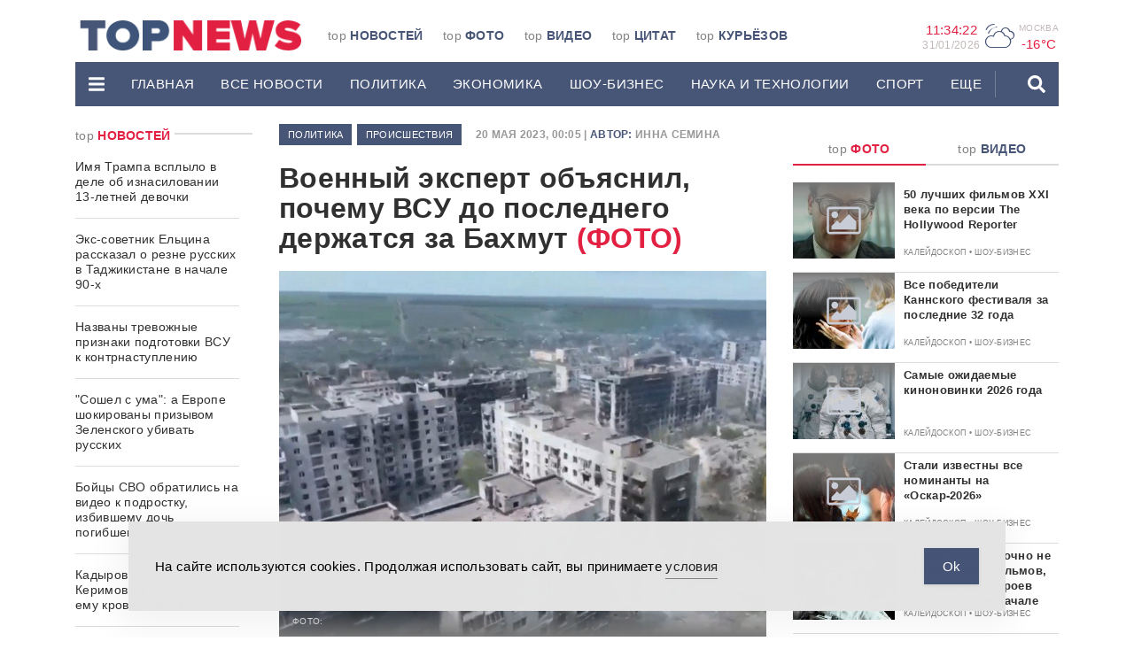

--- FILE ---
content_type: text/html; charset=UTF-8
request_url: https://www.topnews.ru/news_id_714284.html
body_size: 29482
content:
<!DOCTYPE html>
<html lang="ru">
	<head>

		<!-- Yandex.RTB -->
<script>window.yaContextCb=window.yaContextCb||[]</script>
<script src="https://yandex.ru/ads/system/context.js" async></script>
		<meta charset="utf-8">
		<meta http-equiv="X-UA-Compatible" content="IE=edge">
		<meta name="viewport" content="width=device-width, initial-scale=1">

		<link rel="apple-touch-icon" sizes="180x180" href="https://www.topnews.ru/wp-content/themes/topnews3/assets/images/header/apple-touch-icon.png">
		<link rel="icon" type="image/png" sizes="32x32" href="https://www.topnews.ru/wp-content/themes/topnews3/assets/images/header/favicon-32x32.png">
		<link rel="icon" type="image/png" sizes="16x16" href="https://www.topnews.ru/wp-content/themes/topnews3/assets/images/header/favicon-16x16.png">
		<!-- <link rel="manifest" href="/assets/images/header/site.webmanifest"> -->

		<!-- HTML5 shim and Respond.js for IE8 support of HTML5 elements and media queries -->
		<!-- WARNING: Respond.js doesn't work if you view the page via file:// -->
		<!--[if lt IE 9]>
			<script src="https://oss.maxcdn.com/html5shiv/3.7.3/html5shiv.min.js"></script>
			<script src="https://oss.maxcdn.com/respond/1.4.2/respond.min.js"></script>
		<![endif]-->
		<title>Военный эксперт объяснил, почему ВСУ до последнего держатся за Бахмут - TOPNews.RU</title>
<meta name="dc.title" content="Военный эксперт объяснил, почему ВСУ до последнего держатся за Бахмут - TOPNews.RU">
<meta name="dc.description" content="ЧВК &quot;Вагнер&quot; взяли под контроль укрепрайон &quot;Домино&quot; в Артемовске.">
<meta name="dc.relation" content="https://www.topnews.ru/news_id_714284.html">
<meta name="dc.source" content="https://www.topnews.ru">
<meta name="dc.language" content="ru_RU">
<meta name="description" content="ЧВК &quot;Вагнер&quot; взяли под контроль укрепрайон &quot;Домино&quot; в Артемовске.">
<meta name="robots" content="index, follow">
<meta name="googlebot" content="index, follow, max-snippet:-1, max-image-preview:large, max-video-preview:-1">
<meta name="bingbot" content="index, follow, max-snippet:-1, max-image-preview:large, max-video-preview:-1">
<link rel="canonical" href="https://www.topnews.ru/news_id_714284.html">
<meta property="og:url" content="https://www.topnews.ru/news_id_714284.html">
<meta property="og:site_name" content="TOPNews.RU">
<meta property="og:locale" content="ru_RU">
<meta property="og:type" content="article">
<meta property="article:author" content="">
<meta property="article:publisher" content="">
<meta property="og:title" content="Военный эксперт объяснил, почему ВСУ до последнего держатся за Бахмут - TOPNews.RU">
<meta property="og:description" content="ЧВК &quot;Вагнер&quot; взяли под контроль укрепрайон &quot;Домино&quot; в Артемовске.">
<meta property="og:image" content="https://www.topnews.ru/wp-content/uploads/2023/05/Artemovsk-16.jpg">
<meta property="og:image:secure_url" content="https://www.topnews.ru/wp-content/uploads/2023/05/Artemovsk-16.jpg">
<meta property="og:image:width" content="1200">
<meta property="og:image:height" content="900">
<meta property="fb:pages" content="">
<meta property="fb:admins" content="">
<meta property="fb:app_id" content="">
<meta name="twitter:card" content="summary">
<meta name="twitter:site" content="">
<meta name="twitter:creator" content="">
<meta name="twitter:title" content="Военный эксперт объяснил, почему ВСУ до последнего держатся за Бахмут - TOPNews.RU">
<meta name="twitter:description" content="ЧВК &quot;Вагнер&quot; взяли под контроль укрепрайон &quot;Домино&quot; в Артемовске.">
<meta name="twitter:image" content="https://www.topnews.ru/wp-content/uploads/2023/05/Artemovsk-16-1024x768.jpg">
<link rel='dns-prefetch' href='//static.addtoany.com' />
<link rel='dns-prefetch' href='//www.topnews.ru' />
<script type="text/javascript">
window._wpemojiSettings = {"baseUrl":"https:\/\/s.w.org\/images\/core\/emoji\/14.0.0\/72x72\/","ext":".png","svgUrl":"https:\/\/s.w.org\/images\/core\/emoji\/14.0.0\/svg\/","svgExt":".svg","source":{"concatemoji":"https:\/\/www.topnews.ru\/wp-includes\/js\/wp-emoji-release.min.js?ver=6.2.2"}};
/*! This file is auto-generated */
!function(e,a,t){var n,r,o,i=a.createElement("canvas"),p=i.getContext&&i.getContext("2d");function s(e,t){p.clearRect(0,0,i.width,i.height),p.fillText(e,0,0);e=i.toDataURL();return p.clearRect(0,0,i.width,i.height),p.fillText(t,0,0),e===i.toDataURL()}function c(e){var t=a.createElement("script");t.src=e,t.defer=t.type="text/javascript",a.getElementsByTagName("head")[0].appendChild(t)}for(o=Array("flag","emoji"),t.supports={everything:!0,everythingExceptFlag:!0},r=0;r<o.length;r++)t.supports[o[r]]=function(e){if(p&&p.fillText)switch(p.textBaseline="top",p.font="600 32px Arial",e){case"flag":return s("\ud83c\udff3\ufe0f\u200d\u26a7\ufe0f","\ud83c\udff3\ufe0f\u200b\u26a7\ufe0f")?!1:!s("\ud83c\uddfa\ud83c\uddf3","\ud83c\uddfa\u200b\ud83c\uddf3")&&!s("\ud83c\udff4\udb40\udc67\udb40\udc62\udb40\udc65\udb40\udc6e\udb40\udc67\udb40\udc7f","\ud83c\udff4\u200b\udb40\udc67\u200b\udb40\udc62\u200b\udb40\udc65\u200b\udb40\udc6e\u200b\udb40\udc67\u200b\udb40\udc7f");case"emoji":return!s("\ud83e\udef1\ud83c\udffb\u200d\ud83e\udef2\ud83c\udfff","\ud83e\udef1\ud83c\udffb\u200b\ud83e\udef2\ud83c\udfff")}return!1}(o[r]),t.supports.everything=t.supports.everything&&t.supports[o[r]],"flag"!==o[r]&&(t.supports.everythingExceptFlag=t.supports.everythingExceptFlag&&t.supports[o[r]]);t.supports.everythingExceptFlag=t.supports.everythingExceptFlag&&!t.supports.flag,t.DOMReady=!1,t.readyCallback=function(){t.DOMReady=!0},t.supports.everything||(n=function(){t.readyCallback()},a.addEventListener?(a.addEventListener("DOMContentLoaded",n,!1),e.addEventListener("load",n,!1)):(e.attachEvent("onload",n),a.attachEvent("onreadystatechange",function(){"complete"===a.readyState&&t.readyCallback()})),(e=t.source||{}).concatemoji?c(e.concatemoji):e.wpemoji&&e.twemoji&&(c(e.twemoji),c(e.wpemoji)))}(window,document,window._wpemojiSettings);
</script>
<!-- topnews.ru is managing ads with Advanced Ads 1.19.1 --><script>
						advanced_ads_ready=function(){var fns=[],listener,doc=typeof document==="object"&&document,hack=doc&&doc.documentElement.doScroll,domContentLoaded="DOMContentLoaded",loaded=doc&&(hack?/^loaded|^c/:/^loaded|^i|^c/).test(doc.readyState);if(!loaded&&doc){listener=function(){doc.removeEventListener(domContentLoaded,listener);window.removeEventListener("load",listener);loaded=1;while(listener=fns.shift())listener()};doc.addEventListener(domContentLoaded,listener);window.addEventListener("load",listener)}return function(fn){loaded?setTimeout(fn,0):fns.push(fn)}}();
						</script>
		<style type="text/css">
img.wp-smiley,
img.emoji {
	display: inline !important;
	border: none !important;
	box-shadow: none !important;
	height: 1em !important;
	width: 1em !important;
	margin: 0 0.07em !important;
	vertical-align: -0.1em !important;
	background: none !important;
	padding: 0 !important;
}
</style>
	<link rel='stylesheet' id='wp-block-library-css' href='https://www.topnews.ru/wp-includes/css/dist/block-library/style.min.css?ver=6.2.2' type='text/css' media='all' />
<style id='wpseopress-local-business-style-inline-css' type='text/css'>
span.wp-block-wpseopress-local-business-field{margin-right:8px}

</style>
<link rel='stylesheet' id='classic-theme-styles-css' href='https://www.topnews.ru/wp-includes/css/classic-themes.min.css?ver=6.2.2' type='text/css' media='all' />
<style id='global-styles-inline-css' type='text/css'>
body{--wp--preset--color--black: #000000;--wp--preset--color--cyan-bluish-gray: #abb8c3;--wp--preset--color--white: #ffffff;--wp--preset--color--pale-pink: #f78da7;--wp--preset--color--vivid-red: #cf2e2e;--wp--preset--color--luminous-vivid-orange: #ff6900;--wp--preset--color--luminous-vivid-amber: #fcb900;--wp--preset--color--light-green-cyan: #7bdcb5;--wp--preset--color--vivid-green-cyan: #00d084;--wp--preset--color--pale-cyan-blue: #8ed1fc;--wp--preset--color--vivid-cyan-blue: #0693e3;--wp--preset--color--vivid-purple: #9b51e0;--wp--preset--gradient--vivid-cyan-blue-to-vivid-purple: linear-gradient(135deg,rgba(6,147,227,1) 0%,rgb(155,81,224) 100%);--wp--preset--gradient--light-green-cyan-to-vivid-green-cyan: linear-gradient(135deg,rgb(122,220,180) 0%,rgb(0,208,130) 100%);--wp--preset--gradient--luminous-vivid-amber-to-luminous-vivid-orange: linear-gradient(135deg,rgba(252,185,0,1) 0%,rgba(255,105,0,1) 100%);--wp--preset--gradient--luminous-vivid-orange-to-vivid-red: linear-gradient(135deg,rgba(255,105,0,1) 0%,rgb(207,46,46) 100%);--wp--preset--gradient--very-light-gray-to-cyan-bluish-gray: linear-gradient(135deg,rgb(238,238,238) 0%,rgb(169,184,195) 100%);--wp--preset--gradient--cool-to-warm-spectrum: linear-gradient(135deg,rgb(74,234,220) 0%,rgb(151,120,209) 20%,rgb(207,42,186) 40%,rgb(238,44,130) 60%,rgb(251,105,98) 80%,rgb(254,248,76) 100%);--wp--preset--gradient--blush-light-purple: linear-gradient(135deg,rgb(255,206,236) 0%,rgb(152,150,240) 100%);--wp--preset--gradient--blush-bordeaux: linear-gradient(135deg,rgb(254,205,165) 0%,rgb(254,45,45) 50%,rgb(107,0,62) 100%);--wp--preset--gradient--luminous-dusk: linear-gradient(135deg,rgb(255,203,112) 0%,rgb(199,81,192) 50%,rgb(65,88,208) 100%);--wp--preset--gradient--pale-ocean: linear-gradient(135deg,rgb(255,245,203) 0%,rgb(182,227,212) 50%,rgb(51,167,181) 100%);--wp--preset--gradient--electric-grass: linear-gradient(135deg,rgb(202,248,128) 0%,rgb(113,206,126) 100%);--wp--preset--gradient--midnight: linear-gradient(135deg,rgb(2,3,129) 0%,rgb(40,116,252) 100%);--wp--preset--duotone--dark-grayscale: url('#wp-duotone-dark-grayscale');--wp--preset--duotone--grayscale: url('#wp-duotone-grayscale');--wp--preset--duotone--purple-yellow: url('#wp-duotone-purple-yellow');--wp--preset--duotone--blue-red: url('#wp-duotone-blue-red');--wp--preset--duotone--midnight: url('#wp-duotone-midnight');--wp--preset--duotone--magenta-yellow: url('#wp-duotone-magenta-yellow');--wp--preset--duotone--purple-green: url('#wp-duotone-purple-green');--wp--preset--duotone--blue-orange: url('#wp-duotone-blue-orange');--wp--preset--font-size--small: 13px;--wp--preset--font-size--medium: 20px;--wp--preset--font-size--large: 36px;--wp--preset--font-size--x-large: 42px;--wp--preset--spacing--20: 0.44rem;--wp--preset--spacing--30: 0.67rem;--wp--preset--spacing--40: 1rem;--wp--preset--spacing--50: 1.5rem;--wp--preset--spacing--60: 2.25rem;--wp--preset--spacing--70: 3.38rem;--wp--preset--spacing--80: 5.06rem;--wp--preset--shadow--natural: 6px 6px 9px rgba(0, 0, 0, 0.2);--wp--preset--shadow--deep: 12px 12px 50px rgba(0, 0, 0, 0.4);--wp--preset--shadow--sharp: 6px 6px 0px rgba(0, 0, 0, 0.2);--wp--preset--shadow--outlined: 6px 6px 0px -3px rgba(255, 255, 255, 1), 6px 6px rgba(0, 0, 0, 1);--wp--preset--shadow--crisp: 6px 6px 0px rgba(0, 0, 0, 1);}:where(.is-layout-flex){gap: 0.5em;}body .is-layout-flow > .alignleft{float: left;margin-inline-start: 0;margin-inline-end: 2em;}body .is-layout-flow > .alignright{float: right;margin-inline-start: 2em;margin-inline-end: 0;}body .is-layout-flow > .aligncenter{margin-left: auto !important;margin-right: auto !important;}body .is-layout-constrained > .alignleft{float: left;margin-inline-start: 0;margin-inline-end: 2em;}body .is-layout-constrained > .alignright{float: right;margin-inline-start: 2em;margin-inline-end: 0;}body .is-layout-constrained > .aligncenter{margin-left: auto !important;margin-right: auto !important;}body .is-layout-constrained > :where(:not(.alignleft):not(.alignright):not(.alignfull)){max-width: var(--wp--style--global--content-size);margin-left: auto !important;margin-right: auto !important;}body .is-layout-constrained > .alignwide{max-width: var(--wp--style--global--wide-size);}body .is-layout-flex{display: flex;}body .is-layout-flex{flex-wrap: wrap;align-items: center;}body .is-layout-flex > *{margin: 0;}:where(.wp-block-columns.is-layout-flex){gap: 2em;}.has-black-color{color: var(--wp--preset--color--black) !important;}.has-cyan-bluish-gray-color{color: var(--wp--preset--color--cyan-bluish-gray) !important;}.has-white-color{color: var(--wp--preset--color--white) !important;}.has-pale-pink-color{color: var(--wp--preset--color--pale-pink) !important;}.has-vivid-red-color{color: var(--wp--preset--color--vivid-red) !important;}.has-luminous-vivid-orange-color{color: var(--wp--preset--color--luminous-vivid-orange) !important;}.has-luminous-vivid-amber-color{color: var(--wp--preset--color--luminous-vivid-amber) !important;}.has-light-green-cyan-color{color: var(--wp--preset--color--light-green-cyan) !important;}.has-vivid-green-cyan-color{color: var(--wp--preset--color--vivid-green-cyan) !important;}.has-pale-cyan-blue-color{color: var(--wp--preset--color--pale-cyan-blue) !important;}.has-vivid-cyan-blue-color{color: var(--wp--preset--color--vivid-cyan-blue) !important;}.has-vivid-purple-color{color: var(--wp--preset--color--vivid-purple) !important;}.has-black-background-color{background-color: var(--wp--preset--color--black) !important;}.has-cyan-bluish-gray-background-color{background-color: var(--wp--preset--color--cyan-bluish-gray) !important;}.has-white-background-color{background-color: var(--wp--preset--color--white) !important;}.has-pale-pink-background-color{background-color: var(--wp--preset--color--pale-pink) !important;}.has-vivid-red-background-color{background-color: var(--wp--preset--color--vivid-red) !important;}.has-luminous-vivid-orange-background-color{background-color: var(--wp--preset--color--luminous-vivid-orange) !important;}.has-luminous-vivid-amber-background-color{background-color: var(--wp--preset--color--luminous-vivid-amber) !important;}.has-light-green-cyan-background-color{background-color: var(--wp--preset--color--light-green-cyan) !important;}.has-vivid-green-cyan-background-color{background-color: var(--wp--preset--color--vivid-green-cyan) !important;}.has-pale-cyan-blue-background-color{background-color: var(--wp--preset--color--pale-cyan-blue) !important;}.has-vivid-cyan-blue-background-color{background-color: var(--wp--preset--color--vivid-cyan-blue) !important;}.has-vivid-purple-background-color{background-color: var(--wp--preset--color--vivid-purple) !important;}.has-black-border-color{border-color: var(--wp--preset--color--black) !important;}.has-cyan-bluish-gray-border-color{border-color: var(--wp--preset--color--cyan-bluish-gray) !important;}.has-white-border-color{border-color: var(--wp--preset--color--white) !important;}.has-pale-pink-border-color{border-color: var(--wp--preset--color--pale-pink) !important;}.has-vivid-red-border-color{border-color: var(--wp--preset--color--vivid-red) !important;}.has-luminous-vivid-orange-border-color{border-color: var(--wp--preset--color--luminous-vivid-orange) !important;}.has-luminous-vivid-amber-border-color{border-color: var(--wp--preset--color--luminous-vivid-amber) !important;}.has-light-green-cyan-border-color{border-color: var(--wp--preset--color--light-green-cyan) !important;}.has-vivid-green-cyan-border-color{border-color: var(--wp--preset--color--vivid-green-cyan) !important;}.has-pale-cyan-blue-border-color{border-color: var(--wp--preset--color--pale-cyan-blue) !important;}.has-vivid-cyan-blue-border-color{border-color: var(--wp--preset--color--vivid-cyan-blue) !important;}.has-vivid-purple-border-color{border-color: var(--wp--preset--color--vivid-purple) !important;}.has-vivid-cyan-blue-to-vivid-purple-gradient-background{background: var(--wp--preset--gradient--vivid-cyan-blue-to-vivid-purple) !important;}.has-light-green-cyan-to-vivid-green-cyan-gradient-background{background: var(--wp--preset--gradient--light-green-cyan-to-vivid-green-cyan) !important;}.has-luminous-vivid-amber-to-luminous-vivid-orange-gradient-background{background: var(--wp--preset--gradient--luminous-vivid-amber-to-luminous-vivid-orange) !important;}.has-luminous-vivid-orange-to-vivid-red-gradient-background{background: var(--wp--preset--gradient--luminous-vivid-orange-to-vivid-red) !important;}.has-very-light-gray-to-cyan-bluish-gray-gradient-background{background: var(--wp--preset--gradient--very-light-gray-to-cyan-bluish-gray) !important;}.has-cool-to-warm-spectrum-gradient-background{background: var(--wp--preset--gradient--cool-to-warm-spectrum) !important;}.has-blush-light-purple-gradient-background{background: var(--wp--preset--gradient--blush-light-purple) !important;}.has-blush-bordeaux-gradient-background{background: var(--wp--preset--gradient--blush-bordeaux) !important;}.has-luminous-dusk-gradient-background{background: var(--wp--preset--gradient--luminous-dusk) !important;}.has-pale-ocean-gradient-background{background: var(--wp--preset--gradient--pale-ocean) !important;}.has-electric-grass-gradient-background{background: var(--wp--preset--gradient--electric-grass) !important;}.has-midnight-gradient-background{background: var(--wp--preset--gradient--midnight) !important;}.has-small-font-size{font-size: var(--wp--preset--font-size--small) !important;}.has-medium-font-size{font-size: var(--wp--preset--font-size--medium) !important;}.has-large-font-size{font-size: var(--wp--preset--font-size--large) !important;}.has-x-large-font-size{font-size: var(--wp--preset--font-size--x-large) !important;}
.wp-block-navigation a:where(:not(.wp-element-button)){color: inherit;}
:where(.wp-block-columns.is-layout-flex){gap: 2em;}
.wp-block-pullquote{font-size: 1.5em;line-height: 1.6;}
</style>
<link rel='stylesheet' id='unslider-css-css' href='https://www.topnews.ru/wp-content/plugins/advanced-ads-slider/public/assets/css/unslider.css?ver=1.4.6' type='text/css' media='all' />
<link rel='stylesheet' id='slider-css-css' href='https://www.topnews.ru/wp-content/plugins/advanced-ads-slider/public/assets/css/slider.css?ver=1.4.6' type='text/css' media='all' />
<link rel='stylesheet' id='arve-main-css' href='https://www.topnews.ru/wp-content/plugins/advanced-responsive-video-embedder/build/main.css?ver=b087dd41bba279baeb77' type='text/css' media='all' />
<link rel='stylesheet' id='contact-form-7-css' href='https://www.topnews.ru/wp-content/plugins/contact-form-7/includes/css/styles.css?ver=5.8' type='text/css' media='all' />
<link rel='stylesheet' id='simple-gdpr-cookie-compliance-css' href='https://www.topnews.ru/wp-content/plugins/simple-gdpr-cookie-compliance/public/assets/dist/public.min.css?ver=2.0.0' type='text/css' media='all' />
<style id='simple-gdpr-cookie-compliance-inline-css' type='text/css'>
:root{--sgcc-text-color:#222222;--sgcc-link-color:#222222;--sgcc-link-hover-color:#00BC7D;--sgcc-notice-background-color:#E4E4E4;--sgcc-cookie-icon-color:#222222;--sgcc-close-button-background-color:#222222;--sgcc-close-button-hover-background-color:#00BC7D;--sgcc-close-button-color:#ffffff;--sgcc-close-button-hover-color:#ffffff;--sgcc-accept-button-background-color:#465577;--sgcc-accept-button-hover-background-color:#e21f41;--sgcc-accept-button-color:#ffffff;--sgcc-accept-button-hover-color:#ffffff;--sgcc-accept-button-border-color:#465577;--sgcc-accept-button-hover-border-color:#e21f41;}.sgcc-main-wrapper[data-layout=custom_width],.sgcc-main-wrapper[data-layout=pop_up]{--width :450px;}.sgcc-main-wrapper[data-layout=custom_width].position-bottom-center{--bottom :30px;}.sgcc-notice-content{display:flex;gap:15px;justify-content:space-between;align-items:center;}.sgcc-notice-content .message-block{margin-bottom:0;}.sgcc-main-wrapper[data-layout=custom_width],.sgcc-main-wrapper[data-layout=pop_up]{--width:100%;max-width:990px;border-radius:0;z-index:9999999999999;}.sgcc-main-wrapper .cookie-compliance-button-block #sgcc-accept-button{border-radius:0;}
</style>
<link rel='stylesheet' id='wpfront-scroll-top-css' href='https://www.topnews.ru/wp-content/plugins/wpfront-scroll-top/css/wpfront-scroll-top.min.css?ver=2.0.7.08086' type='text/css' media='all' />
<link rel='stylesheet' id='bootstrap-css-css' href='https://www.topnews.ru/wp-content/themes/topnews3/assets/css/bootstrap.min.css?ver=6.2.2' type='text/css' media='all' />
<link rel='stylesheet' id='owl-carousel-css-css' href='https://www.topnews.ru/wp-content/themes/topnews3/assets/css/owl.carousel.css?ver=6.2.2' type='text/css' media='all' />
<link rel='stylesheet' id='styles-css-css' href='https://www.topnews.ru/wp-content/themes/topnews3/assets/css/styles.css?ver=6.2.2' type='text/css' media='all' />
<link rel='stylesheet' id='addtoany-css' href='https://www.topnews.ru/wp-content/plugins/add-to-any/addtoany.min.css?ver=1.16' type='text/css' media='all' />
<script type='text/javascript' id='addtoany-core-js-before'>
window.a2a_config=window.a2a_config||{};a2a_config.callbacks=[];a2a_config.overlays=[];a2a_config.templates={};a2a_localize = {
	Share: "Отправить",
	Save: "Сохранить",
	Subscribe: "Подписаться",
	Email: "E-mail",
	Bookmark: "В закладки!",
	ShowAll: "Показать все",
	ShowLess: "Показать остальное",
	FindServices: "Найти сервис(ы)",
	FindAnyServiceToAddTo: "Найти сервис и добавить",
	PoweredBy: "Работает на",
	ShareViaEmail: "Поделиться по электронной почте",
	SubscribeViaEmail: "Подписаться по электронной почте",
	BookmarkInYourBrowser: "Добавить в закладки",
	BookmarkInstructions: "Нажмите Ctrl+D или \u2318+D, чтобы добавить страницу в закладки",
	AddToYourFavorites: "Добавить в Избранное",
	SendFromWebOrProgram: "Отправлять с любого email-адреса или email-программы",
	EmailProgram: "Почтовая программа",
	More: "Подробнее&#8230;",
	ThanksForSharing: "Спасибо, что поделились!",
	ThanksForFollowing: "Спасибо за подписку!"
};
</script>
<script type='text/javascript' async src='https://static.addtoany.com/menu/page.js' id='addtoany-core-js'></script>
<link rel="https://api.w.org/" href="https://www.topnews.ru/wp-json/" /><link rel="alternate" type="application/json+oembed" href="https://www.topnews.ru/wp-json/oembed/1.0/embed?url=https%3A%2F%2Fwww.topnews.ru%2Fnews_id_714284.html" />
<link rel="alternate" type="text/xml+oembed" href="https://www.topnews.ru/wp-json/oembed/1.0/embed?url=https%3A%2F%2Fwww.topnews.ru%2Fnews_id_714284.html&#038;format=xml" />
<script>advads_items = { conditions: {}, display_callbacks: {}, display_effect_callbacks: {}, hide_callbacks: {}, backgrounds: {}, effect_durations: {}, close_functions: {}, showed: [] };</script><style type="text/css" id="serve-layer-custom-css"></style><script type="text/javascript">
		var advadsCfpQueue = [];
		var advadsCfpAd = function( adID ){
			if ( 'undefined' == typeof advadsProCfp ) { advadsCfpQueue.push( adID ) } else { advadsProCfp.addElement( adID ) }
		};
		</script>
		
		<!-- Yandex.Metrika counter -->
<script type="text/javascript" >
   (function(m,e,t,r,i,k,a){m[i]=m[i]||function(){(m[i].a=m[i].a||[]).push(arguments)};
   m[i].l=1*new Date();k=e.createElement(t),a=e.getElementsByTagName(t)[0],k.async=1,k.src=r,a.parentNode.insertBefore(k,a)})
   (window, document, "script", "https://mc.yandex.ru/metrika/tag.js", "ym");

   ym(1102623, "init", {
        clickmap:true,
        trackLinks:true,
        accurateTrackBounce:true
   });
</script>
<noscript><div><img src="https://mc.yandex.ru/watch/1102623" style="position:absolute; left:-9999px;" alt="" /></div></noscript>
<!-- /Yandex.Metrika counter -->

<script async src="https://jsn.24smi.net/smi.js"></script>

<meta name="google-site-verification" content="0Q6WPPWywlaTk3bsON8WXKm_G4vHtkYYt9PE7CNDZIQ" />		<meta name="google-site-verification" content="YiHNn9ayhEuHG3Hmhb-wuw9Rru-lVAwhn9VOai1rnxk" />

	</head>
	<body>

		
		<header>
			<div class="container">
				<div class="promo-top hidden-md">
									</div>
				<div class="header-wrap">
					<div class="header-wrap-top hidden-xs">
						<div class="row">
							<div class="col-md-2 col-lg-3">
								<div class="header-logo-wrap">
									<a href="/" data-wpel-link="internal">
										<img src="https://www.topnews.ru/wp-content/themes/topnews3/assets/images/header/logo-h.png" alt="LOGO">
									</a>
								</div>  
							</div>
							<div class="col-md-6 col-lg-6">
								<div class="top-menu-wrap"><ul id="menu-topmenu" class="top-menu"><li id="menu-item-73238" class="menu-item menu-item-type-custom menu-item-object-custom menu-item-73238 top-menu-item"><a href="/" data-wpel-link="internal">top <span>Новостей</span></a></li>
<li id="menu-item-73239" class="menu-item menu-item-type-post_type menu-item-object-page menu-item-73239 top-menu-item"><a href="https://www.topnews.ru/photo.html" data-wpel-link="internal">top <span>Фото</span></a></li>
<li id="menu-item-73240" class="menu-item menu-item-type-post_type menu-item-object-page menu-item-73240 top-menu-item"><a href="https://www.topnews.ru/video.html" data-wpel-link="internal">top <span>Видео</span></a></li>
<li id="menu-item-73241" class="menu-item menu-item-type-post_type menu-item-object-page menu-item-73241 top-menu-item"><a href="https://www.topnews.ru/citation.html" data-wpel-link="internal">top <span>Цитат</span></a></li>
<li id="menu-item-73242" class="menu-item menu-item-type-post_type menu-item-object-page menu-item-73242 top-menu-item"><a href="https://www.topnews.ru/topka.html" data-wpel-link="internal">top <span>Курьёзов</span></a></li>
</ul></div>							</div>
							<div class="col-md-4 col-lg-3 hidden-xs hidden-sm">
								<div class="widgets text-right">
									<div class="widgets-item">
										<div class="widgets-item-value" id="time">
											00:00:00
										</div>
										<div class="widgets-item-name widgets-date" id="date">
											0/0/0000
										</div>                        
									</div>                  
									<div class="widgets-item">
										<div class="weather-icon">
											P										</div> 
										<div class="widgets-geo">
											<div class="widgets-item-name">
												Москва 
											</div>
											<div class="widgets-item-value" id="weather">
												-16°C
											</div>
										</div>
									</div>                    
									<!-- <div class="widgets-item">
										<div class="widgets-item-name">
											доллар 
										</div>
										<div class="widgets-item-value">
																					</div>
									</div> -->
									<!-- <div class="widgets-item">
										<div class="widgets-item-name">
											евро 
										</div>
										<div class="widgets-item-value">
																					</div>
									</div> -->
								</div>
							</div>
							<div class="col-xs-12">
															</div>
						</div>
					</div>
					<div class="header-wrap-bottom">
						<div class="desctop-menu hidden-md hidden-sm hidden-xs">
							<nav class="navbar">
								<div class="desctop-menu-wrap">
									<ul id="menu-mainmenu" class="nav navbar-nav"><li id="menu-item-73200" class="menu-item menu-item-type-custom menu-item-object-custom menu-item-has-children menu-item-73200 dropdown"><a data-toggle="dropdown" role="button" aria-haspopup="true" aria-expanded="false" ><svg height='20px' aria-hidden="true" focusable="false" data-prefix="fas" data-icon="bars" class="svg-inline--fa fa-bars fa-w-14" role="img" xmlns="http://www.w3.org/2000/svg" viewBox="0 0 448 512"><path fill="currentColor" d="M16 132h416c8.837 0 16-7.163 16-16V76c0-8.837-7.163-16-16-16H16C7.163 60 0 67.163 0 76v40c0 8.837 7.163 16 16 16zm0 160h416c8.837 0 16-7.163 16-16v-40c0-8.837-7.163-16-16-16H16c-8.837 0-16 7.163-16 16v40c0 8.837 7.163 16 16 16zm0 160h416c8.837 0 16-7.163 16-16v-40c0-8.837-7.163-16-16-16H16c-8.837 0-16 7.163-16 16v40c0 8.837 7.163 16 16 16z"></path></svg></a>
<ul class="dropdown-menu">
	<li id="menu-item-73201" class="menu-item menu-item-type-post_type menu-item-object-page menu-item-73201"><a href="https://www.topnews.ru/about.html" data-wpel-link="internal">О проекте</a></li>
	<li id="menu-item-73202" class="menu-item menu-item-type-post_type menu-item-object-page menu-item-73202"><a href="https://www.topnews.ru/adv.html" data-wpel-link="internal">Реклама на сайте</a></li>
	<li id="menu-item-73203" class="menu-item menu-item-type-post_type menu-item-object-page menu-item-73203"><a href="https://www.topnews.ru/vac.html" data-wpel-link="internal">Редакция</a></li>
	<li id="menu-item-73204" class="menu-item menu-item-type-post_type menu-item-object-page menu-item-73204"><a href="https://www.topnews.ru/feedback.html" data-wpel-link="internal">Обратная связь</a></li>
</ul>
</li>
<li id="menu-item-73205" class="menu-item menu-item-type-post_type menu-item-object-page menu-item-home menu-item-73205"><a href="https://www.topnews.ru/" data-wpel-link="internal">Главная</a></li>
<li id="menu-item-73206" class="menu-item menu-item-type-custom menu-item-object-custom menu-item-73206"><a href="/news_1.html" data-wpel-link="internal">Все новости</a></li>
<li id="menu-item-73207" class="menu-item menu-item-type-custom menu-item-object-custom menu-item-73207"><a href="/news_cat_policy_1.html" data-wpel-link="internal">Политика</a></li>
<li id="menu-item-73208" class="menu-item menu-item-type-custom menu-item-object-custom menu-item-73208"><a href="/news_cat_economy_1.html" data-wpel-link="internal">ЭКОНОМИКА</a></li>
<li id="menu-item-73209" class="menu-item menu-item-type-custom menu-item-object-custom menu-item-73209"><a href="/news_cat_show-business_1.html" data-wpel-link="internal">ШОУ-БИЗНЕС</a></li>
<li id="menu-item-73210" class="menu-item menu-item-type-custom menu-item-object-custom menu-item-73210"><a href="/news_cat_science-tech_1.html" data-wpel-link="internal">НАУКА И ТЕХНОЛОГИИ</a></li>
<li id="menu-item-73211" class="menu-item menu-item-type-custom menu-item-object-custom menu-item-73211"><a href="/news_cat_sports_1.html" data-wpel-link="internal">СПОРТ</a></li>
<li id="menu-item-73212" class="menu-item menu-item-type-custom menu-item-object-custom menu-item-has-children menu-item-73212 dropdown menu-divider"><a href="/" class="dropdown-toggle" data-toggle="dropdown" role="button" aria-haspopup="true" aria-expanded="false" onclick="return false" data-wpel-link="internal">еще</a>
<ul class="dropdown-menu">
	<li id="menu-item-73213" class="menu-item menu-item-type-custom menu-item-object-custom menu-item-73213"><a href="/news_cat_incidents_1.html" data-wpel-link="internal">ПРОИШЕСТВИЯ</a></li>
	<li id="menu-item-73214" class="menu-item menu-item-type-custom menu-item-object-custom menu-item-73214"><a href="/news_cat_goods-services_1.html" data-wpel-link="internal">ТОВАРЫ И УСЛУГИ</a></li>
	<li id="menu-item-73215" class="menu-item menu-item-type-custom menu-item-object-custom menu-item-73215"><a href="/news_cat_kaleidoscope_1.html" data-wpel-link="internal">КАЛЕЙДОСКОП</a></li>
	<li id="menu-item-73216" class="menu-item menu-item-type-custom menu-item-object-custom menu-item-73216"><a href="/news_cat_auto_1.html" data-wpel-link="internal">АВТОМОБИЛИ</a></li>
	<li id="menu-item-73217" class="menu-item menu-item-type-custom menu-item-object-custom menu-item-73217"><a href="/news_cat_health_1.html" data-wpel-link="internal">ЗДОРОВЬЕ</a></li>
	<li id="menu-item-1168744" class="menu-item menu-item-type-custom menu-item-object-custom menu-item-1168744"><a href="https://www.topnews.ru/news_cat_advices_1.html" data-wpel-link="internal">Советы</a></li>
</ul>
</li>
</ul>									<ul class="nav navbar-nav navbar-right">
										<li class="dropdown">
											<a href="#" class="dropdown-toggle dropdown_search" data-toggle="dropdown" role="button" aria-haspopup="true" aria-expanded="false"><svg height='20px' aria-hidden="true" focusable="false" data-prefix="fas" data-icon="search" class="svg-inline--fa fa-search fa-w-16" role="img" xmlns="http://www.w3.org/2000/svg" viewBox="0 0 512 512"><path fill="currentColor" d="M505 442.7L405.3 343c-4.5-4.5-10.6-7-17-7H372c27.6-35.3 44-79.7 44-128C416 93.1 322.9 0 208 0S0 93.1 0 208s93.1 208 208 208c48.3 0 92.7-16.4 128-44v16.3c0 6.4 2.5 12.5 7 17l99.7 99.7c9.4 9.4 24.6 9.4 33.9 0l28.3-28.3c9.4-9.4 9.4-24.6.1-34zM208 336c-70.7 0-128-57.2-128-128 0-70.7 57.2-128 128-128 70.7 0 128 57.2 128 128 0 70.7-57.2 128-128 128z"></path></svg></a>
											<form role="search" method="get" id="searchform" class="dropdown-menu searchform" action="https://www.topnews.ru/search.html" >
												<div class="form-group">
													<input type="text" name="search" autocomplete="off" value='' class="form-control" placeholder="введите поисковой запрос" autofocus="autofocus">
													<a id="form_search_button" class="form_search_button"><svg height='14px' aria-hidden="true" focusable="false" data-prefix="fas" data-icon="search" class="svg-inline--fa fa-search fa-w-16" role="img" xmlns="http://www.w3.org/2000/svg" viewBox="0 0 512 512"><path fill="currentColor" d="M505 442.7L405.3 343c-4.5-4.5-10.6-7-17-7H372c27.6-35.3 44-79.7 44-128C416 93.1 322.9 0 208 0S0 93.1 0 208s93.1 208 208 208c48.3 0 92.7-16.4 128-44v16.3c0 6.4 2.5 12.5 7 17l99.7 99.7c9.4 9.4 24.6 9.4 33.9 0l28.3-28.3c9.4-9.4 9.4-24.6.1-34zM208 336c-70.7 0-128-57.2-128-128 0-70.7 57.2-128 128-128 70.7 0 128 57.2 128 128 0 70.7-57.2 128-128 128z"></path></svg></a>
												</div>
											</form>
										</li>
									</ul>
								</div>
							</nav>
						</div>
						<div class="mobile-menu visible-md-block visible-sm-block visible-xs-block">
							<nav class="navbar" id="mobile_navbar">
								<div class="mobile-menu-wrap">
									<ul class="nav navbar-nav">
										<li>
											<a role="button" class="mobile-menu-collapse" data-toggle="collapse" href="#mobile-menu" aria-expanded="false" aria-controls="mobile-menu">
											<svg height='100%' aria-hidden="true" focusable="false" data-prefix="fas" data-icon="bars" class="svg-inline--fa fa-bars fa-w-14" role="img" xmlns="http://www.w3.org/2000/svg" viewBox="0 0 448 512"><path fill="currentColor" d="M16 132h416c8.837 0 16-7.163 16-16V76c0-8.837-7.163-16-16-16H16C7.163 60 0 67.163 0 76v40c0 8.837 7.163 16 16 16zm0 160h416c8.837 0 16-7.163 16-16v-40c0-8.837-7.163-16-16-16H16c-8.837 0-16 7.163-16 16v40c0 8.837 7.163 16 16 16zm0 160h416c8.837 0 16-7.163 16-16v-40c0-8.837-7.163-16-16-16H16c-8.837 0-16 7.163-16 16v40c0 8.837 7.163 16 16 16z"></path></svg><svg height='100%' aria-hidden="true" focusable="false" data-prefix="fas" data-icon="times" class="svg-inline--fa fa-times fa-w-11" role="img" xmlns="http://www.w3.org/2000/svg" viewBox="0 0 352 512"><path fill="currentColor" d="M242.72 256l100.07-100.07c12.28-12.28 12.28-32.19 0-44.48l-22.24-22.24c-12.28-12.28-32.19-12.28-44.48 0L176 189.28 75.93 89.21c-12.28-12.28-32.19-12.28-44.48 0L9.21 111.45c-12.28 12.28-12.28 32.19 0 44.48L109.28 256 9.21 356.07c-12.28 12.28-12.28 32.19 0 44.48l22.24 22.24c12.28 12.28 32.2 12.28 44.48 0L176 322.72l100.07 100.07c12.28 12.28 32.2 12.28 44.48 0l22.24-22.24c12.28-12.28 12.28-32.19 0-44.48L242.72 256z"></path></svg>											</a>
											<div class="collapse collapse-mobile-menu" id="mobile-menu">
												<div class="socsite">
													<div class="socsite-item">
														<a href="http://facebook.com/topnews.ru" data-wpel-link="external" target="_blank" rel="nofollow external noopener noreferrer">
															<svg height='100%' aria-hidden="true" focusable="false" data-prefix="fab" data-icon="facebook-f" class="svg-inline--fa fa-facebook-f fa-w-10" role="img" xmlns="http://www.w3.org/2000/svg" viewBox="0 0 320 512"><path fill="currentColor" d="M279.14 288l14.22-92.66h-88.91v-60.13c0-25.35 12.42-50.06 52.24-50.06h40.42V6.26S260.43 0 225.36 0c-73.22 0-121.08 44.38-121.08 124.72v70.62H22.89V288h81.39v224h100.17V288z"></path></svg>														</a>
													</div>
													<div class="socsite-item">  
														<a href="https://vk.com/topnews_ru" data-wpel-link="external" target="_blank" rel="nofollow external noopener noreferrer">
															<svg height='100%' aria-hidden="true" focusable="false" data-prefix="fab" data-icon="vk" class="svg-inline--fa fa-vk fa-w-18" role="img" xmlns="http://www.w3.org/2000/svg" viewBox="0 0 576 512"><path fill="currentColor" d="M545 117.7c3.7-12.5 0-21.7-17.8-21.7h-58.9c-15 0-21.9 7.9-25.6 16.7 0 0-30 73.1-72.4 120.5-13.7 13.7-20 18.1-27.5 18.1-3.7 0-9.4-4.4-9.4-16.9V117.7c0-15-4.2-21.7-16.6-21.7h-92.6c-9.4 0-15 7-15 13.5 0 14.2 21.2 17.5 23.4 57.5v86.8c0 19-3.4 22.5-10.9 22.5-20 0-68.6-73.4-97.4-157.4-5.8-16.3-11.5-22.9-26.6-22.9H38.8c-16.8 0-20.2 7.9-20.2 16.7 0 15.6 20 93.1 93.1 195.5C160.4 378.1 229 416 291.4 416c37.5 0 42.1-8.4 42.1-22.9 0-66.8-3.4-73.1 15.4-73.1 8.7 0 23.7 4.4 58.7 38.1 40 40 46.6 57.9 69 57.9h58.9c16.8 0 25.3-8.4 20.4-25-11.2-34.9-86.9-106.7-90.3-111.5-8.7-11.2-6.2-16.2 0-26.2.1-.1 72-101.3 79.4-135.6z"></path></svg>														</a>
													</div>
													<div class="socsite-item">
														<a href="http://Twitter.com/topnews_ru" data-wpel-link="external" target="_blank" rel="nofollow external noopener noreferrer">
															<svg height='100%' aria-hidden="true" focusable="false" data-prefix="fab" data-icon="twitter" class="svg-inline--fa fa-twitter fa-w-16" role="img" xmlns="http://www.w3.org/2000/svg" viewBox="0 0 512 512"><path fill="currentColor" d="M459.37 151.716c.325 4.548.325 9.097.325 13.645 0 138.72-105.583 298.558-298.558 298.558-59.452 0-114.68-17.219-161.137-47.106 8.447.974 16.568 1.299 25.34 1.299 49.055 0 94.213-16.568 130.274-44.832-46.132-.975-84.792-31.188-98.112-72.772 6.498.974 12.995 1.624 19.818 1.624 9.421 0 18.843-1.3 27.614-3.573-48.081-9.747-84.143-51.98-84.143-102.985v-1.299c13.969 7.797 30.214 12.67 47.431 13.319-28.264-18.843-46.781-51.005-46.781-87.391 0-19.492 5.197-37.36 14.294-52.954 51.655 63.675 129.3 105.258 216.365 109.807-1.624-7.797-2.599-15.918-2.599-24.04 0-57.828 46.782-104.934 104.934-104.934 30.213 0 57.502 12.67 76.67 33.137 23.715-4.548 46.456-13.32 66.599-25.34-7.798 24.366-24.366 44.833-46.132 57.827 21.117-2.273 41.584-8.122 60.426-16.243-14.292 20.791-32.161 39.308-52.628 54.253z"></path></svg>														</a>
													</div>
													<div class="socsite-item">
														<a href="https://t.me/topnewsinrussia" data-wpel-link="external" target="_blank" rel="nofollow external noopener noreferrer">
															<svg height='100%' aria-hidden="true" focusable="false" data-prefix="fab" data-icon="telegram-plane" class="svg-inline--fa fa-telegram-plane fa-w-14" role="img" xmlns="http://www.w3.org/2000/svg" viewBox="0 0 448 512"><path fill="currentColor" d="M446.7 98.6l-67.6 318.8c-5.1 22.5-18.4 28.1-37.3 17.5l-103-75.9-49.7 47.8c-5.5 5.5-10.1 10.1-20.7 10.1l7.4-104.9 190.9-172.5c8.3-7.4-1.8-11.5-12.9-4.1L117.8 284 16.2 252.2c-22.1-6.9-22.5-22.1 4.6-32.7L418.2 66.4c18.4-6.9 34.5 4.1 28.5 32.2z"></path></svg>														</a>
													</div>
													<div class="socsite-item">
														<a href="https://zen.yandex.ru/topnews.ru" data-wpel-link="external" target="_blank" rel="nofollow external noopener noreferrer">
															<svg height='100%' width="48" height="48" viewBox="0 0 48 48" fill="none" xmlns="http://www.w3.org/2000/svg"><path fill-rule="evenodd" clip-rule="evenodd" d="M23.7354 0C13.8428 0.000940338 6.98806 0.0338522 3.46947 3.46985C0.0336545 6.98765 0.000735498 14.1643 0.000735498 23.7351C10.628 23.4144 15.4878 23.1483 19.3638 19.3634C23.1485 15.4874 23.4147 10.6277 23.7354 0ZM3.46886 44.5305C0.0330411 41.0127 0.00012207 33.8361 0.00012207 24.2653C10.6274 24.586 15.4872 24.8521 19.3632 28.637C23.1479 32.513 23.4141 37.3727 23.7348 47.9995C13.8422 47.9995 6.98745 47.9675 3.46886 44.5305ZM24.2653 47.9995C24.586 37.3727 24.8522 32.513 28.637 28.637C32.5129 24.8521 37.3727 24.586 48 24.2653C47.999 33.8361 47.9661 41.0127 44.5303 44.5305C41.0117 47.9675 34.158 47.9995 24.2653 47.9995ZM24.2653 0C24.586 10.6277 24.8522 15.4874 28.637 19.3634C32.5129 23.1483 37.3727 23.4144 48 23.7351C47.999 14.1643 47.9661 6.98765 44.5303 3.46985C41.0117 0.0338522 34.158 0.000940338 24.2653 0Z" fill="white"/><path fill-rule="evenodd" clip-rule="evenodd" d="M28.637 28.637C24.8522 32.513 24.586 37.3727 24.2653 47.9995C34.158 47.9995 41.0117 47.9675 44.5303 44.5305C47.9661 41.0127 47.999 33.8361 48 24.2653C37.3728 24.586 32.5129 24.8521 28.637 28.637ZM0.00012207 24.2653C0.00012207 33.8361 0.0330411 41.0127 3.46886 44.5305C6.98745 47.9675 13.8422 47.9995 23.7348 47.9995C23.4141 37.3727 23.1479 32.513 19.3632 28.637C15.4872 24.8521 10.6274 24.586 0.00012207 24.2653ZM23.7354 0C13.8428 0.000940338 6.98806 0.0338522 3.46947 3.46985C0.0336545 6.98765 0.000735498 14.1643 0.000735498 23.7351C10.628 23.4144 15.4878 23.1483 19.3638 19.3634C23.1485 15.4874 23.4147 10.6277 23.7354 0ZM28.637 19.3634C24.8522 15.4874 24.586 10.6277 24.2653 0C34.158 0.000940338 41.0117 0.0338522 44.5303 3.46985C47.9661 6.98765 47.999 14.1643 48 23.7351C37.3728 23.4144 32.5129 23.1483 28.637 19.3634Z" fill="url(#paint0_linear)"/><path fill-rule="evenodd" clip-rule="evenodd" d="M47.9999 24.2655V24.0003V23.736C37.3726 23.4144 32.5128 23.1493 28.6368 19.3635C24.8521 15.4883 24.5859 10.6287 24.2652 0.000976562H23.9999H23.7347C23.414 10.6287 23.1478 15.4883 19.363 19.3635C15.487 23.1493 10.6272 23.4144 0 23.736V24.0003V24.2655C10.6272 24.587 15.487 24.8522 19.363 28.6371C23.1478 32.5132 23.414 37.3728 23.7347 48.0005H23.9999H24.2652C24.5859 37.3728 24.8521 32.5132 28.6368 28.6371C32.5128 24.8522 37.3726 24.587 47.9999 24.2655Z" fill="#2C3036"/><defs><linearGradient id="paint0_linear" x1="48" y1="47.9995" x2="48" y2="0" gradientUnits="userSpaceOnUse"><stop stop-color="#2C3036" stop-opacity="0.01"/><stop offset="0.47509" stop-color="#2C3036" stop-opacity="0.01"/><stop offset="0.76042" stop-color="#2C3036" stop-opacity="0.04271"/><stop offset="0.99531" stop-color="#2C3036" stop-opacity="0.09855"/><stop offset="1" stop-color="#2C3036" stop-opacity="0.1"/></linearGradient></defs></svg>														</a>
													</div>
												</div>
												<ul id="menu-mobilemenu" class="menu"><li id="menu-item-73218" class="menu-item menu-item-type-post_type menu-item-object-page menu-item-home menu-item-73218"><a href="https://www.topnews.ru/" data-wpel-link="internal">Главная</a></li>
<li id="menu-item-73219" class="menu-item menu-item-type-custom menu-item-object-custom menu-item-73219"><a href="/news_cat_policy_1.html" data-wpel-link="internal">Политика</a></li>
<li id="menu-item-73220" class="menu-item menu-item-type-custom menu-item-object-custom menu-item-73220"><a href="/news_cat_economy_1.html" data-wpel-link="internal">ЭКОНОМИКА</a></li>
<li id="menu-item-73221" class="menu-item menu-item-type-custom menu-item-object-custom menu-item-73221"><a href="/news_cat_show-business_1.html" data-wpel-link="internal">ШОУ-БИЗНЕС</a></li>
<li id="menu-item-73222" class="menu-item menu-item-type-custom menu-item-object-custom menu-item-73222"><a href="/news_cat_science-tech_1.html" data-wpel-link="internal">НАУКА И ТЕХНОЛОГИИ</a></li>
<li id="menu-item-73223" class="menu-item menu-item-type-custom menu-item-object-custom menu-item-73223"><a href="/news_cat_sports_1.html" data-wpel-link="internal">Спорт</a></li>
<li id="menu-item-73224" class="menu-item menu-item-type-custom menu-item-object-custom menu-item-73224"><a href="/news_cat_incidents_1.html" data-wpel-link="internal">ПРОИШЕСТВИЯ</a></li>
<li id="menu-item-73225" class="menu-item menu-item-type-custom menu-item-object-custom menu-item-73225"><a href="/news_cat_goods-services_1.html" data-wpel-link="internal">ТОВАРЫ И УСЛУГИ</a></li>
<li id="menu-item-73226" class="menu-item menu-item-type-custom menu-item-object-custom menu-item-73226"><a href="/news_cat_kaleidoscope_1.html" data-wpel-link="internal">КАЛЕЙДОСКОП</a></li>
<li id="menu-item-73227" class="menu-item menu-item-type-custom menu-item-object-custom menu-item-73227"><a href="/news_cat_auto_1.html" data-wpel-link="internal">АВТОМОБИЛИ</a></li>
<li id="menu-item-73228" class="menu-item menu-item-type-custom menu-item-object-custom menu-item-73228"><a href="/news_cat_health_1.html" data-wpel-link="internal">ЗДОРОВЬЕ</a></li>
<li id="menu-item-73229" class="menu-item menu-item-type-custom menu-item-object-custom menu-item-has-children menu-item-73229 dropdown"><a  class="dropdown-toggle" data-toggle="dropdown" role="button" aria-haspopup="true" aria-expanded="false" onclick="return false" >Еще <span class="caret"></span></a>
<ul class="dropdown-menu dropdown-menu-more">
	<li id="menu-item-73230" class="menu-item menu-item-type-custom menu-item-object-custom menu-item-73230"><a href="/news_1.html" data-wpel-link="internal">НОВОСТИ</a></li>
	<li id="menu-item-73231" class="menu-item menu-item-type-custom menu-item-object-custom menu-item-73231"><a href="/photo_1.html" data-wpel-link="internal">ФОТО</a></li>
	<li id="menu-item-73232" class="menu-item menu-item-type-custom menu-item-object-custom menu-item-73232"><a href="/video_1.html" data-wpel-link="internal">ВИДЕО</a></li>
	<li id="menu-item-572694" class="menu-item menu-item-type-post_type menu-item-object-page menu-item-572694"><a href="https://www.topnews.ru/topka.html" data-wpel-link="internal">ТОПКА</a></li>
	<li id="menu-item-73233" class="menu-item menu-item-type-custom menu-item-object-custom menu-item-73233"><a href="/citation.html" data-wpel-link="internal">ЦИТАТЫ</a></li>
	<li id="menu-item-1168772" class="menu-item menu-item-type-custom menu-item-object-custom menu-item-1168772"><a href="https://www.topnews.ru/news_cat_advices_1.html" data-wpel-link="internal">СОВЕТЫ</a></li>
</ul>
</li>
<li id="menu-item-73234" class="menu-item menu-item-type-post_type menu-item-object-page menu-item-73234"><a href="https://www.topnews.ru/about.html" data-wpel-link="internal">О проекте</a></li>
<li id="menu-item-73235" class="menu-item menu-item-type-post_type menu-item-object-page menu-item-73235"><a href="https://www.topnews.ru/adv.html" data-wpel-link="internal">Реклама на сайте</a></li>
<li id="menu-item-73236" class="menu-item menu-item-type-post_type menu-item-object-page menu-item-73236"><a href="https://www.topnews.ru/vac.html" data-wpel-link="internal">Редакция</a></li>
<li id="menu-item-73237" class="menu-item menu-item-type-post_type menu-item-object-page menu-item-73237"><a href="https://www.topnews.ru/feedback.html" data-wpel-link="internal">Обратная связь</a></li>
</ul>											</div>
										</li>                  
									</ul>
									<ul class="nav navbar-nav navbar-right">
										<li class="dropdown">
											<a href="#" class="dropdown-toggle" data-toggle="dropdown" role="button" aria-haspopup="true" aria-expanded="false"><svg height='100%' aria-hidden="true" focusable="false" data-prefix="fas" data-icon="search" class="svg-inline--fa fa-search fa-w-16" role="img" xmlns="http://www.w3.org/2000/svg" viewBox="0 0 512 512"><path fill="currentColor" d="M505 442.7L405.3 343c-4.5-4.5-10.6-7-17-7H372c27.6-35.3 44-79.7 44-128C416 93.1 322.9 0 208 0S0 93.1 0 208s93.1 208 208 208c48.3 0 92.7-16.4 128-44v16.3c0 6.4 2.5 12.5 7 17l99.7 99.7c9.4 9.4 24.6 9.4 33.9 0l28.3-28.3c9.4-9.4 9.4-24.6.1-34zM208 336c-70.7 0-128-57.2-128-128 0-70.7 57.2-128 128-128 70.7 0 128 57.2 128 128 0 70.7-57.2 128-128 128z"></path></svg></a>
											<form role="search" method="get" id="searchform_mob" class="dropdown-menu searchform" action="https://www.topnews.ru/search.html" >
												<div class="form-group">
													<input type="text" name="search" autocomplete="off" value='' class="form-control" placeholder="введите поисковой запрос" autofocus="autofocus">
													<a class="form_search_button"><svg height='14px' aria-hidden="true" focusable="false" data-prefix="fas" data-icon="search" class="svg-inline--fa fa-search fa-w-16" role="img" xmlns="http://www.w3.org/2000/svg" viewBox="0 0 512 512"><path fill="currentColor" d="M505 442.7L405.3 343c-4.5-4.5-10.6-7-17-7H372c27.6-35.3 44-79.7 44-128C416 93.1 322.9 0 208 0S0 93.1 0 208s93.1 208 208 208c48.3 0 92.7-16.4 128-44v16.3c0 6.4 2.5 12.5 7 17l99.7 99.7c9.4 9.4 24.6 9.4 33.9 0l28.3-28.3c9.4-9.4 9.4-24.6.1-34zM208 336c-70.7 0-128-57.2-128-128 0-70.7 57.2-128 128-128 70.7 0 128 57.2 128 128 0 70.7-57.2 128-128 128z"></path></svg></a>
												</div>
											</form>
										</li>
									</ul>
									<div class="mobile-logo-wrap">
										<a href="/" data-wpel-link="internal">
											<img src="https://www.topnews.ru/wp-content/themes/topnews3/assets/images/header/mob-logo.png" alt="LOGO">
										</a>
									</div>
								</div>
							</nav>
						</div>
					</div>
				</div>
				<div class="row">
					<div class="col-12 visible-md-block visible-sm-block visible-xs-block">
											</div>
				</div>
			</div>
		</header>

		<section id="main-content" class="main-content">
			<div class="container">
  <div class="article-container">
    <article class="post wrap_content_714284">
      <div class="clearfix wrap_content">

        <div class="wrapp_content_rsdbr">
          <div class="one_wrapp">
            
            <div class="left-sidebar-wrap leftsidebar">
              <div class="left-sidebar">
                <div class="top-news-wrap">
    <div class="top-news-title">
		top <span>НОВОСТЕЙ</span> 
	</div>
	<div class="single_wrapp">
		<div class="top-news-item">
								              <a href="https://www.topnews.ru/news_id_1297785.html" data-wpel-link="internal">Имя Трампа всплыло в деле об изнасиловании 13-летней девочки</a>
								            </div><div class="top-news-item">
								              <a href="https://www.topnews.ru/news_id_1297787.html" data-wpel-link="internal">Экс-советник Ельцина рассказал о резне русских в Таджикистане в начале 90-х</a>
								            </div><div class="top-news-item">
								              <a href="https://www.topnews.ru/news_id_1297793.html" data-wpel-link="internal">Названы тревожные признаки подготовки ВСУ к контрнаступлению</a>
								            </div><div class="top-news-item">
								              <a href="https://www.topnews.ru/news_id_1297791.html" data-wpel-link="internal">"Сошел с ума": а Европе шокированы призывом Зеленского убивать русских</a>
								            </div><div class="top-news-item">
								              <a href="https://www.topnews.ru/news_id_1297796.html" data-wpel-link="internal">Бойцы СВО обратились на видео к подростку, избившему дочь погибшего военного</a>
								            </div><div class="top-news-item">
								              <a href="https://www.topnews.ru/news_id_1297789.html" data-wpel-link="internal">Кадыров встретился с Керимовым после угроз ему кровной местью</a>
								            </div><div class="top-news-item">
								              <a href="https://www.topnews.ru/news_id_1297801.html" data-wpel-link="internal">$220 млн в год против себя: зачем Россия продолжает кормить международные организации</a>
								            </div><div class="top-news-item">
								              <a href="https://www.topnews.ru/news_id_1297807.html" data-wpel-link="internal">Жену беглого бизнесмена обвинили в серии убийств москвичей</a>
								            </div><div class="top-news-item">
								              <a href="https://www.topnews.ru/news_id_1297798.html" data-wpel-link="internal">Назвал фильм-триумфатор "Золотого орла"</a>
								            </div><div class="top-news-item">
								              <a href="https://www.topnews.ru/news_id_1297800.html" data-wpel-link="internal">"У нас идет специальная культурная революция": Шахназаров вышел из себя из-за новой должности мужа Собчак</a>
								            </div><div class="top-news-item">
								              <a href="https://www.topnews.ru/news_id_1297752.html" data-wpel-link="internal">В Кремле ответили на просьбу Трампа и обращение Зеленского к Путину</a>
								            </div><div class="top-news-item">
								              <a href="https://www.topnews.ru/news_id_1297712.html" data-wpel-link="internal">Fighterbomber раскрыл причины вброса Киева об «энергетическом перемирии»</a>
								            </div><div class="top-news-item">
								              <a href="https://www.topnews.ru/news_id_1297721.html" data-wpel-link="internal">Новый план Зеленского перекладывает ответственность за мир с Киева</a>
								            </div><div class="top-news-item">
								              <a href="https://www.topnews.ru/news_id_1297770.html" data-wpel-link="internal">«Нет его – нет проблем»: СМИ раскрыли, кто хочет убить Трампа</a>
								            </div><div class="top-news-item">
								              <a href="https://www.topnews.ru/news_id_1297769.html" data-wpel-link="internal">"После Иванова придут за каждым": за крупную взятку задержан чиновник Минобороны</a>
								            </div><div class="top-news-item">
								              <a href="https://www.topnews.ru/news_id_1297777.html" data-wpel-link="internal">Минфин РФ планирует ограничить внесение наличных через банкоматы</a>
								            </div><div class="top-news-item">
								              <a href="https://www.topnews.ru/news_id_1297779.html" data-wpel-link="internal">Политолог: Россия и Украина могут достигнуть предварительного соглашения</a>
								            </div><div class="top-news-item">
								              <a href="https://www.topnews.ru/news_id_1297781.html" data-wpel-link="internal">Умерла актриса Кэтрин О'Хара, сыгравшая мать в «Один дома»</a>
								            </div><div class="top-news-item">
								              <a href="https://www.topnews.ru/news_id_1297783.html" data-wpel-link="internal">СМИ: в файлах Эпштейна упоминаются Трамп, Билл Гейтс и «русские девушки»</a>
								            </div><div class="top-news-item">
								              <a href="https://www.topnews.ru/news_id_1297759.html" data-wpel-link="internal">«Близкий круг»: названы министры, которым доверяет Путин</a>
								            </div><div class="top-news-item">
								              <a href="https://www.topnews.ru/news_id_1297748.html" data-wpel-link="internal">Зеленский ответил на предложение Кремля приехать в Москву для переговоров</a>
								            </div><div class="top-news-item">
								              <a href="https://www.topnews.ru/news_id_1297702.html" data-wpel-link="internal">Лавров объяснил, почему перемирие Зеленского неприемлемо для России</a>
								            </div><div class="top-news-item">
								              <a href="https://www.topnews.ru/news_id_1297715.html" data-wpel-link="internal">ВСУ атаковали регионы РФ после сообщений о приостановке ударов по Украине</a>
								            </div><div class="top-news-item">
								              <a href="https://www.topnews.ru/news_id_1297716.html" data-wpel-link="internal">В СКР назвали причину срочного возобновления поиска Усольцевых</a>
								            </div><div class="top-news-item">
								              <a href="https://www.topnews.ru/news_id_1297776.html" data-wpel-link="internal">«Получат 8 трлн»: в Госдуме нашли способ пополнения бюджета без налогов с «нищего народа»</a>
								            </div><div class="top-news-item">
								              <a href="https://www.topnews.ru/news_id_1297775.html" data-wpel-link="internal">«В целях безопасности»: в метро Петербурга требуют включать экран смартфона</a>
								            </div><div class="top-news-item">
								              <a href="https://www.topnews.ru/news_id_1297728.html" data-wpel-link="internal">Совет чиновника Минфина покупать натуральные бриллианты возмутил россиян</a>
								            </div><div class="top-news-item">
								              <a href="https://www.topnews.ru/news_id_1297704.html" data-wpel-link="internal">"Все очень плохо": Трамп объявил чрезвычайное положение в США</a>
								            </div><div class="top-news-item">
								              <a href="https://www.topnews.ru/news_id_1297701.html" data-wpel-link="internal">В Госдуме предложили бессрочный мораторий на блокировку Telegram и WhatsApp*</a>
								            </div><div class="top-news-item">
								              <a href="https://www.topnews.ru/news_id_1297708.html" data-wpel-link="internal">У бывшего сотрудника управления "К" МВД изъяли имущество на 2,5 млрд рублей</a>
								            </div><div class="top-news-item">
								              <a href="https://www.topnews.ru/news_id_1297705.html" data-wpel-link="internal">Тимур Родригез выиграл суд у бывшей жены и перестал платить ей 500 тысяч в месяц</a>
								            </div><div class="top-news-item">
								              <a href="https://www.topnews.ru/news_id_1297723.html" data-wpel-link="internal">Генсек ООН Гутерриш заявил о неприменимости права на самоопределение к Крыму и Донбассу</a>
								            </div><div class="top-news-item">
								              <a href="https://www.topnews.ru/news_id_1297757.html" data-wpel-link="internal">Мадонна посетила выставку россиянок в шапке-ушанке и вызвала гнев на Украине<span> ФОТО</span></a>
								            </div><div class="top-news-item">
								              <a href="https://www.topnews.ru/news_id_1297726.html" data-wpel-link="internal">Дапкунайте и Роднянского исключили из Союза кинематографистов РФ</a>
								            </div><div class="top-news-item">
								              <a href="https://www.topnews.ru/news_id_1297755.html" data-wpel-link="internal">В Москве и Пензе погибли женщины, на которых рухнули льдины с крыш<span> (ФОТО, ВИДЕО)</span></a>
								            </div><div class="top-news-item">
								              <a href="https://www.topnews.ru/news_id_1297710.html" data-wpel-link="internal">В Милане найден мёртвым бывший украинский банкир Александр Адарич</a>
								            </div><div class="top-news-item">
								              <a href="https://www.topnews.ru/news_id_1297707.html" data-wpel-link="internal">СМИ: весной цены на смартфоны в российских магазинах повысятся до 30%</a>
								            </div><div class="top-news-item">
								              <a href="https://www.topnews.ru/news_id_1297703.html" data-wpel-link="internal">СМИ: новым владельцем Домодедово стал аэропорт Шереметьево</a>
								            </div><div class="top-news-item">
								              <a href="https://www.topnews.ru/news_id_1297699.html" data-wpel-link="internal">"Зеленский доволен". Украина и РФ заключили "энергетическое перемирие"?</a>
								            </div><div class="top-news-item">
								              <a href="https://www.topnews.ru/news_id_1297681.html" data-wpel-link="internal">WSJ озвучил три варианта развития украинского конфликта в 2026 году</a>
								            </div><div class="top-news-item">
								              <a href="https://www.topnews.ru/news_id_1297653.html" data-wpel-link="internal">The Telegraph: Китай на $10,3 млрд снабдил российский «Орешник» вопреки санкциям</a>
								            </div><div class="top-news-item">
								              <a href="https://www.topnews.ru/news_id_1297646.html" data-wpel-link="internal">NYP: Пи Дидди косвенно признался в убийстве Тупака Шакура</a>
								            </div><div class="top-news-item">
								              <a href="https://www.topnews.ru/news_id_1297673.html" data-wpel-link="internal">13-летняя девочка, отрезавшая в Петербурге матери голову, пугает всех</a>
								            </div><div class="top-news-item">
								              <a href="https://www.topnews.ru/news_id_1297689.html" data-wpel-link="internal">Трамп: Путин согласился приостановить на неделю удары по Киеву и другим городам </a>
								            </div><div class="top-news-item">
								              <a href="https://www.topnews.ru/news_id_1297692.html" data-wpel-link="internal">«Фекалии текут прямо из окон»: киевляне протестуют против коммунального кризиса</a>
								            </div>	</div>
</div>              </div>
            </div>
            <div class="main-content-wrap">
              <div class="article-wrap">
                <div class="tag-wrap">
								<div class="tag-name">
									Политика
								</div>	<div class="tag-name">
									Происшествия
								</div>
					        <div class="tag-date">
					        	20 мая 2023, 00:05
					      		|<span> Автор:</span> <a href="https://www.topnews.ru/author/inessa-glagoleva" class="topnews_author_url" data-wpel-link="internal">Инна Семина</a>
					        </div>
					      </div>
						                <h1>Военный эксперт объяснил, почему ВСУ до последнего держатся за Бахмут<span style="color: #e22041;"> (ФОТО)</span></h1>                <div class="img-title-wrap">
                                      <img style="width: 100%;" src="https://www.topnews.ru/wp-content/uploads/2023/05/Artemovsk-16.jpg" alt="Военный эксперт объяснил, почему ВСУ до последнего держатся за Бахмут">
                                      <div class="photo-name-wrap">
                    <div class="photo-name">фото: </div>
                  </div>
                </div>
                <div class="article-subtitle">ЧВК "Вагнер" взяли под контроль укрепрайон "Домино" в Артемовске.</div>                <p><b>ЧВК &#171;Вагнер&#187; взяли под контроль укрепрайон &#171;Домино&#187; в Артемовске</b></p>
<p>Согласно последним данным <a href="https://t.me/RVvoenkor/45338" data-wpel-link="external" target="_blank" rel="nofollow external noopener noreferrer">военкоров</a> &#171;Русской весны&#187;, бойцы ЧВК &#171;Вагнер&#187; взяли под контроль укрепрайон ВСУ &#171;Домино&#187; в Артемовске.</p>
<p>Также военкоры оценили ситуацию в Артемовске как критическую для ВСУ.</p>
<p>Теперь украинских боевиков осталось выбить из последнего &#171;клочка Бахмута&#187; на западных окраинах города.</p>
<p>В частности, атаки бойцов группы &#171;Вагнера&#187; продолжаются по направлению к улицам Донецкая и Киевская, а также южнее в сторону улицы Булавина.</p>
<p>Тем не менее боевики не оставляют попыток провести контрнаступления на фланги Артемовска, чтобы совершить прорыв обороны ВС РФ.</p>
<p><script async src="https://telegram.org/js/telegram-widget.js?22" data-telegram-post="RVvoenkor/45338" data-width="100%"></script></p>
<p><b>Под Бахмутом ликвидирован лучший наводчик спецназа ВСУ</b></p>
<p>&#171;Вагнеровцы&#187; при попытке провести прорыв обороны флангов под Артемовском со стороны ВСУ ликвидировали лучшего наводчика украинского спецназа, артиллериста Юрия Юхимюка (&#171;Юхим&#187;).</p>
<p>Он входил в спецподразделение &#171;Волки до Винчи&#187; и на Украину прибыл из Германии.</p>
<p>Об этом также сообщили в Telegram-<a href="https://t.me/RVvoenkor/45339" data-wpel-link="external" target="_blank" rel="nofollow external noopener noreferrer">канале</a> &#171;Русской весны&#187;.</p>
<p>О том, что &#171;Юхим&#187; является якобы лучшим артиллеристом утверждают его сослуживцы.</p>
<p><script async src="https://telegram.org/js/telegram-widget.js?22" data-telegram-post="RVvoenkor/45339" data-width="100%"></script></p>
<p><b>Бойцы Южной группировки ВС РФ сдерживают ВСУ в боях за Бахмут &#8212; МО РФ</b></p>
<p>Как отчитались в Минобороны РФ, подразделения Южной группировки войск сдерживают ВСУ путем прикрытия флангов штурмовых отрядов в боях за Артемовск.</p>
<p>При этом ПВО РФ за последние сутки провели перехват семи снарядов РСЗО HIMARS.</p>
<p>Также из отчета за последние сутки следует, что ВКС РФ и артиллерия поразила противника и его технику в районах населенных пунктов Часов Яр, Красное, Калиновка.</p>
<p>Всего за последние сутки было выполнено 68 огневых задач и ликвидировано порядка 130 боевиков.</p>
<p><b>МО Украины признали продвижение ВС РФ в Бахмуте </b></p>
<p>Примечательно, что продвижение ВС РФ в Артемовске признали и в Минобороны Украины. В частности, как заявила замминистра обороны Украины Анна Маляр, это &#171;видно и понятно&#187;.</p>
<p>Кроме того, Маляр также признала и численное превосходство ВС РФ над ВСУ в Артемовске как в живой силе, так и в технике.</p>
<p>Она подчеркнула, что украинским военным все труднее выполнять поставленные задачи, в особенности когда речь заходит о северной и южной частях Артемовска.</p>
<blockquote><p>&#171;Каждый метр — почти как километр&#187;, — заключила замглавы минобороны.</p></blockquote>
<p><strong>Военный эксперт объяснил, почему ВСУ до последнего держатся за Бахмут</strong></p>
<p>ВСУ несмотря на ожесточенные боевые действия продолжают оставаться в Артемовске, из последних сил удерживая занимаемые позиции. При этом город уже практически полностью находится под контролем ВС РФ.</p>
<p>Военный эксперт Александр Шарковсвкий специально для <a href="https://absatz.media/news/36454-voennyj-ekspert-obuyasnil-pochemu-vsu-do-poslednego-derzhatsya-za-artyomovsk" data-wpel-link="external" target="_blank" rel="nofollow external noopener noreferrer">«Абзаца»</a> пояснил, что такая позиция связана с тем, что сдача города грозит украинскому лидеру Владимиру Зеленскому имиджевыми потерями.</p>
<blockquote><p>&#171;Первое – это вопрос престижа, за Артёмовском смотрит весь мир. Сдача Артёмовска будет серьёзным ударом по имиджу Зеленского&#187;, &#8212; считает эксперт.</p></blockquote>
<p>Кроме этого, Артемовск представляет из себя оперативное значение, открывая тем самым прямой и самый короткий путь до Днепропетровска. А именно там формируются силы для контрнаступления ВСУ.</p>
<blockquote><p>&#171;Туда стягивают силы, технику, ГСМ, боеприпасы. Аэропорт в Днепропетровске переделали под военный, и это ещё одно подтверждение значения Артёмовска&#187;, – пояснил он.</p></blockquote>
<p>Эксперт добавил, что сейчас много сил ВСУ находится в Часовом Яре, они пытаются бить по нашим флангам в Артёмовске.</p>
<p><strong>Карта боевых действий в Артемовске (Бахмут) 20 мая 2023 года</strong></p>
<p><img decoding="async" class="alignnone wp-image-714312 size-large" src="https://www.topnews.ru/wp-content/uploads/2023/05/Artemovsk-na-karte-boevih-deystviy-na-Ukraine-20-1024x576.jpg" alt="Артемовск на карте боевых действий на Украине 20 мая" width="1024" height="576" srcset="https://www.topnews.ru/wp-content/uploads/2023/05/Artemovsk-na-karte-boevih-deystviy-na-Ukraine-20-1024x576.jpg 1024w, https://www.topnews.ru/wp-content/uploads/2023/05/Artemovsk-na-karte-boevih-deystviy-na-Ukraine-20-300x169.jpg 300w, https://www.topnews.ru/wp-content/uploads/2023/05/Artemovsk-na-karte-boevih-deystviy-na-Ukraine-20-768x432.jpg 768w, https://www.topnews.ru/wp-content/uploads/2023/05/Artemovsk-na-karte-boevih-deystviy-na-Ukraine-20-1536x864.jpg 1536w, https://www.topnews.ru/wp-content/uploads/2023/05/Artemovsk-na-karte-boevih-deystviy-na-Ukraine-20-620x349.jpg 620w, https://www.topnews.ru/wp-content/uploads/2023/05/Artemovsk-na-karte-boevih-deystviy-na-Ukraine-20.jpg 1920w" sizes="(max-width: 1024px) 100vw, 1024px" /></p>
<p>Как писал <a href="https://www.topnews.ru/news_id_714074.html" data-wpel-link="internal">ранее </a>Topnews, ЗРК Patriot в Киеве опозорился при попытке перехватить “Кинжал”, вхолостую выпустив 32 ракеты.</p>

                <div class="follows-channel follows-channel_top-middle follows-channel_twitter cc_cursor">
	<div class="follows-channel__content">
		Следите за событиями дня в нашем паблик-аккаунте в 
		<a href="https://twitter.com/topnews_ru" data-wpel-link="external" target="_blank" rel="nofollow external noopener noreferrer">Twitter</a>
	</div>
</div>
<style>
	.follows-channel_twitter {
	    background-color: #035486;
	}
	.follows-channel_top-middle {
	    margin-top: 10px;
	}
	.follows-channel {
	    display: table;
	    width: 100%;
	    -webkit-box-sizing: border-box;
	    box-sizing: border-box;
	    padding: 10px;
	    font-style: italic;
	}
	.follows-channel::before {
	    content: '';
	    width: 60px;
	    height: 50px;
	    display: inline-block;
	}
	.follows-channel_twitter::before {
	    background-image: url('wp-content/plugins/random-templates-by-shortcode/img/twitter.png');
	    background-image: -webkit-linear-gradient(transparent,transparent),url('wp-content/plugins/random-templates-by-shortcode/img/twitter.png');
	    background-image: -o-linear-gradient(transparent,transparent),url('wp-content/plugins/random-templates-by-shortcode/img/twitter.png');
	    background-image: -webkit-gradient(linear,left top,left bottom,from(transparent),to(transparent)),url('../img/twitter.png');
	    background-image: linear-gradient(transparent,transparent),url('wp-content/plugins/random-templates-by-shortcode/img/twitter.png');
	    -webkit-background-size: cover;
	    background-size: cover;
	}
	.follows-channel::before {
	    background-repeat: no-repeat;
	    background-position: 50% 50%;
	    vertical-align: middle;
	}
	.follows-channel__content {
	    font-size: 16px;
	    line-height: 20px;
	    display: table-cell;
	    vertical-align: middle;
	    padding-left: 10px;
	    font-style: italic;
	    color: #ffffff;
	}
	.follows-channel a {
	    color: #72b0fa;
	    text-decoration: none;
	    font-weight: 700;
	}
</style>                                <div class="addthis_inline">
                  <div class="a2a_kit a2a_kit_size_32 addtoany_list" data-a2a-url="https://www.topnews.ru/news_id_714284.html" data-a2a-title="Военный эксперт объяснил, почему ВСУ до последнего держатся за Бахмут"><a class="a2a_button_vk" href="https://www.addtoany.com/add_to/vk?linkurl=https%3A%2F%2Fwww.topnews.ru%2Fnews_id_714284.html&amp;linkname=%D0%92%D0%BE%D0%B5%D0%BD%D0%BD%D1%8B%D0%B9%20%D1%8D%D0%BA%D1%81%D0%BF%D0%B5%D1%80%D1%82%20%D0%BE%D0%B1%D1%8A%D1%8F%D1%81%D0%BD%D0%B8%D0%BB%2C%20%D0%BF%D0%BE%D1%87%D0%B5%D0%BC%D1%83%20%D0%92%D0%A1%D0%A3%20%D0%B4%D0%BE%20%D0%BF%D0%BE%D1%81%D0%BB%D0%B5%D0%B4%D0%BD%D0%B5%D0%B3%D0%BE%20%D0%B4%D0%B5%D1%80%D0%B6%D0%B0%D1%82%D1%81%D1%8F%20%D0%B7%D0%B0%20%D0%91%D0%B0%D1%85%D0%BC%D1%83%D1%82" title="VK" rel="nofollow noopener external noreferrer" target="_blank" data-wpel-link="external"></a><a class="a2a_button_odnoklassniki" href="https://www.addtoany.com/add_to/odnoklassniki?linkurl=https%3A%2F%2Fwww.topnews.ru%2Fnews_id_714284.html&amp;linkname=%D0%92%D0%BE%D0%B5%D0%BD%D0%BD%D1%8B%D0%B9%20%D1%8D%D0%BA%D1%81%D0%BF%D0%B5%D1%80%D1%82%20%D0%BE%D0%B1%D1%8A%D1%8F%D1%81%D0%BD%D0%B8%D0%BB%2C%20%D0%BF%D0%BE%D1%87%D0%B5%D0%BC%D1%83%20%D0%92%D0%A1%D0%A3%20%D0%B4%D0%BE%20%D0%BF%D0%BE%D1%81%D0%BB%D0%B5%D0%B4%D0%BD%D0%B5%D0%B3%D0%BE%20%D0%B4%D0%B5%D1%80%D0%B6%D0%B0%D1%82%D1%81%D1%8F%20%D0%B7%D0%B0%20%D0%91%D0%B0%D1%85%D0%BC%D1%83%D1%82" title="Odnoklassniki" rel="nofollow noopener external noreferrer" target="_blank" data-wpel-link="external"></a><a class="a2a_button_twitter" href="https://www.addtoany.com/add_to/twitter?linkurl=https%3A%2F%2Fwww.topnews.ru%2Fnews_id_714284.html&amp;linkname=%D0%92%D0%BE%D0%B5%D0%BD%D0%BD%D1%8B%D0%B9%20%D1%8D%D0%BA%D1%81%D0%BF%D0%B5%D1%80%D1%82%20%D0%BE%D0%B1%D1%8A%D1%8F%D1%81%D0%BD%D0%B8%D0%BB%2C%20%D0%BF%D0%BE%D1%87%D0%B5%D0%BC%D1%83%20%D0%92%D0%A1%D0%A3%20%D0%B4%D0%BE%20%D0%BF%D0%BE%D1%81%D0%BB%D0%B5%D0%B4%D0%BD%D0%B5%D0%B3%D0%BE%20%D0%B4%D0%B5%D1%80%D0%B6%D0%B0%D1%82%D1%81%D1%8F%20%D0%B7%D0%B0%20%D0%91%D0%B0%D1%85%D0%BC%D1%83%D1%82" title="Twitter" rel="nofollow noopener external noreferrer" target="_blank" data-wpel-link="external"></a><a class="a2a_button_whatsapp" href="https://www.addtoany.com/add_to/whatsapp?linkurl=https%3A%2F%2Fwww.topnews.ru%2Fnews_id_714284.html&amp;linkname=%D0%92%D0%BE%D0%B5%D0%BD%D0%BD%D1%8B%D0%B9%20%D1%8D%D0%BA%D1%81%D0%BF%D0%B5%D1%80%D1%82%20%D0%BE%D0%B1%D1%8A%D1%8F%D1%81%D0%BD%D0%B8%D0%BB%2C%20%D0%BF%D0%BE%D1%87%D0%B5%D0%BC%D1%83%20%D0%92%D0%A1%D0%A3%20%D0%B4%D0%BE%20%D0%BF%D0%BE%D1%81%D0%BB%D0%B5%D0%B4%D0%BD%D0%B5%D0%B3%D0%BE%20%D0%B4%D0%B5%D1%80%D0%B6%D0%B0%D1%82%D1%81%D1%8F%20%D0%B7%D0%B0%20%D0%91%D0%B0%D1%85%D0%BC%D1%83%D1%82" title="WhatsApp" rel="nofollow noopener external noreferrer" target="_blank" data-wpel-link="external"></a><a class="a2a_button_viber" href="https://www.addtoany.com/add_to/viber?linkurl=https%3A%2F%2Fwww.topnews.ru%2Fnews_id_714284.html&amp;linkname=%D0%92%D0%BE%D0%B5%D0%BD%D0%BD%D1%8B%D0%B9%20%D1%8D%D0%BA%D1%81%D0%BF%D0%B5%D1%80%D1%82%20%D0%BE%D0%B1%D1%8A%D1%8F%D1%81%D0%BD%D0%B8%D0%BB%2C%20%D0%BF%D0%BE%D1%87%D0%B5%D0%BC%D1%83%20%D0%92%D0%A1%D0%A3%20%D0%B4%D0%BE%20%D0%BF%D0%BE%D1%81%D0%BB%D0%B5%D0%B4%D0%BD%D0%B5%D0%B3%D0%BE%20%D0%B4%D0%B5%D1%80%D0%B6%D0%B0%D1%82%D1%81%D1%8F%20%D0%B7%D0%B0%20%D0%91%D0%B0%D1%85%D0%BC%D1%83%D1%82" title="Viber" rel="nofollow noopener external noreferrer" target="_blank" data-wpel-link="external"></a><a class="a2a_button_telegram" href="https://www.addtoany.com/add_to/telegram?linkurl=https%3A%2F%2Fwww.topnews.ru%2Fnews_id_714284.html&amp;linkname=%D0%92%D0%BE%D0%B5%D0%BD%D0%BD%D1%8B%D0%B9%20%D1%8D%D0%BA%D1%81%D0%BF%D0%B5%D1%80%D1%82%20%D0%BE%D0%B1%D1%8A%D1%8F%D1%81%D0%BD%D0%B8%D0%BB%2C%20%D0%BF%D0%BE%D1%87%D0%B5%D0%BC%D1%83%20%D0%92%D0%A1%D0%A3%20%D0%B4%D0%BE%20%D0%BF%D0%BE%D1%81%D0%BB%D0%B5%D0%B4%D0%BD%D0%B5%D0%B3%D0%BE%20%D0%B4%D0%B5%D1%80%D0%B6%D0%B0%D1%82%D1%81%D1%8F%20%D0%B7%D0%B0%20%D0%91%D0%B0%D1%85%D0%BC%D1%83%D1%82" title="Telegram" rel="nofollow noopener external noreferrer" target="_blank" data-wpel-link="external"></a></div>                </div>
              </div>
              <div class="up_articles_for_this">
                              </div>

              <div class="article-more-wrap">
									<div class="article-more-title">
										материалы <span>ПО ТЕМЕ</span>
									</div>
									<div class="article-more-item">
				                    <a class="thumb_a_more" href="https://www.topnews.ru/news_id_713355.html" data-wpel-link="internal"><img src="https://www.topnews.ru/wp-content/uploads/2023/05/Artemovsk-14.jpg" alt="Артемовск"></a>
				                    <a href="https://www.topnews.ru/news_id_713355.html" data-wpel-link="internal">СМИ сообщили о скорой эвакуации ВСУ из Артемовска</a>
				                  </div><div class="article-more-item">
				                    <a class="thumb_a_more" href="https://www.topnews.ru/news_id_712776.html" data-wpel-link="internal"><img src="https://www.topnews.ru/wp-content/uploads/2023/05/Bahmut-gorit-1.jpg" alt="Бахмут"></a>
				                    <a href="https://www.topnews.ru/news_id_712776.html" data-wpel-link="internal">Пригожин: под контролем ВСУ в Артемовске остался всего один дом</a>
				                  </div>
								</div>              
              <div class="under_articles_for_this">
                              </div>
              <div class="end-mark">&nbsp;</div>
            </div>

          </div>
          <div class="more_news_wrap">
            <div class="col-12 check_height">
                          </div>

                          <div class="article-more-wrap">
                <div class="article-more-title">
                  топ <span>НОВОСТЕЙ</span>
                </div>
                
                <div class="topnews-more-item news_main_more_item">
			                <a href="https://www.topnews.ru/news_id_1297785.html" class="topnews-more-link" data-wpel-link="internal">
			                  	<div class="topnews-more-img">
			                  		<img style="width: 100%;" src="https://www.topnews.ru/wp-content/uploads/2026/01/Trump-17-300x225.jpg" alt="Трамп">
			                  	</div>
			                  	<div class="topnews-more-text">
									<div class="topnews-more-title">
										Имя Трампа всплыло в деле об изнасиловании 13-летней девочки
									</div>
									<div class="topnews-more-excerpt">
										Скандал разгорелся после публикации новых документов по делу Эпштейна.
									</div>
									<div class="topnews-more-num">
										<div class="topnews-more-date_time need_to_be_rendered" datetime="2026-01-31 08:35">2026-01-31 08:35</div>
										<div class="topnews-more-date_time_mobile">08:35</div>
									</div>
			                  	</div>
			                </a>
			              </div><div class="col-12 check_height promo-content"></div><div class="topnews-more-item news_main_more_item">
			                <a href="https://www.topnews.ru/news_id_1297787.html" class="topnews-more-link" data-wpel-link="internal">
			                  	<div class="topnews-more-img">
			                  		<img style="width: 100%;" src="https://www.topnews.ru/wp-content/uploads/2026/01/Tadzhikistan-300x225.jpg" alt="Таджикистан">
			                  	</div>
			                  	<div class="topnews-more-text">
									<div class="topnews-more-title">
										Экс-советник Ельцина рассказал о резне русских в Таджикистане в начале 90-х
									</div>
									<div class="topnews-more-excerpt">
										Об этом рассказал Сергей Станкевич.
									</div>
									<div class="topnews-more-num">
										<div class="topnews-more-date_time need_to_be_rendered" datetime="2026-01-31 08:59">2026-01-31 08:59</div>
										<div class="topnews-more-date_time_mobile">08:59</div>
									</div>
			                  	</div>
			                </a>
			              </div><div class="col-12 check_height promo-content"></div><div class="topnews-more-item news_main_more_item">
			                <a href="https://www.topnews.ru/news_id_1297793.html" class="topnews-more-link" data-wpel-link="internal">
			                  	<div class="topnews-more-img">
			                  		<img style="width: 100%;" src="https://www.topnews.ru/wp-content/uploads/2026/01/VSU-07-1-300x225.jpg" alt="ВСУ РФ">
			                  	</div>
			                  	<div class="topnews-more-text">
									<div class="topnews-more-title">
										Названы тревожные признаки подготовки ВСУ к контрнаступлению
									</div>
									<div class="topnews-more-excerpt">
										Военный блогер Юрий Подоляка ответил Зеленскому, пригласившему Путина в Киев.
									</div>
									<div class="topnews-more-num">
										<div class="topnews-more-date_time need_to_be_rendered" datetime="2026-01-31 10:46">2026-01-31 10:46</div>
										<div class="topnews-more-date_time_mobile">10:46</div>
									</div>
			                  	</div>
			                </a>
			              </div><div class="col-12 check_height promo-content"></div>                <a href="/" class="button_load_more_news_vn" data-wpel-link="internal">
                  Все новости раздела
                </a>
              </div>
                          <div class="col-12 check_height">            
                          </div>
            <div class="visible-xs">
              <div class="carousel">
									<div class="top-news-title">
										top <span>ФОТО</span> 
									</div>
									<div class="owl-carousel owl-theme">
									<div class="item">
										<a class="curiosity-item" href="https://www.topnews.ru/photo_id_1297143.html" data-wpel-link="internal">
											<div class="curiosity-item-block">
												<div class="curiosity-item-img">
													<img width="115px" height="86px" src="https://www.topnews.ru/wp-content/uploads/2026/01/001-1-220x177.jpg" alt="50 лучших фильмов XXI века по версии The Hollywood Reporter">
													<div class="curiosity-item-shadow"></div>
													<div class="curiosity-item-number">1</div>
													<div class="curiosity-item-icon clearfix">
														<div class="curiosity-item-rating pull-right"></div>
													</div>
												</div>
												<div class="curiosity-item-text">
													50 лучших фильмов XXI века по версии The Hollywood Reporter
												</div>
											</div>
										</a>
									</div>
									
									<div class="item">
										<a class="curiosity-item" href="https://www.topnews.ru/photo_id_1297142.html" data-wpel-link="internal">
											<div class="curiosity-item-block">
												<div class="curiosity-item-img">
													<img width="115px" height="86px" src="https://www.topnews.ru/wp-content/uploads/2026/01/001-1-220x177.jpeg" alt="Все победители Каннского фестиваля за последние 32 года">
													<div class="curiosity-item-shadow"></div>
													<div class="curiosity-item-number">2</div>
													<div class="curiosity-item-icon clearfix">
														<div class="curiosity-item-rating pull-right"></div>
													</div>
												</div>
												<div class="curiosity-item-text">
													Все победители Каннского фестиваля за последние 32 года
												</div>
											</div>
										</a>
									</div>
									
									<div class="item">
										<a class="curiosity-item" href="https://www.topnews.ru/photo_id_1297144.html" data-wpel-link="internal">
											<div class="curiosity-item-block">
												<div class="curiosity-item-img">
													<img width="115px" height="86px" src="https://www.topnews.ru/wp-content/uploads/2026/01/001-220x177.jpg" alt="Самые ожидаемые киноновинки 2026 года">
													<div class="curiosity-item-shadow"></div>
													<div class="curiosity-item-number">3</div>
													<div class="curiosity-item-icon clearfix">
														<div class="curiosity-item-rating pull-right"></div>
													</div>
												</div>
												<div class="curiosity-item-text">
													Самые ожидаемые киноновинки 2026 года
												</div>
											</div>
										</a>
									</div>
									
									<div class="item">
										<a class="curiosity-item" href="https://www.topnews.ru/photo_id_1297141.html" data-wpel-link="internal">
											<div class="curiosity-item-block">
												<div class="curiosity-item-img">
													<img width="115px" height="86px" src="https://www.topnews.ru/wp-content/uploads/2026/01/4-10-220x177.jpeg" alt="Стали известны все номинанты на «Оскар-2026»">
													<div class="curiosity-item-shadow"></div>
													<div class="curiosity-item-number">4</div>
													<div class="curiosity-item-icon clearfix">
														<div class="curiosity-item-rating pull-right"></div>
													</div>
												</div>
												<div class="curiosity-item-text">
													Стали известны все номинанты на «Оскар-2026»
												</div>
											</div>
										</a>
									</div>
									
									<div class="item">
										<a class="curiosity-item" href="https://www.topnews.ru/photo_id_1297140.html" data-wpel-link="internal">
											<div class="curiosity-item-block">
												<div class="curiosity-item-img">
													<img width="115px" height="86px" src="https://www.topnews.ru/wp-content/uploads/2026/01/19-8-220x177.jpeg" alt="Такого зрители точно не ожидали: топ фильмов, где известных героев убили в самом начале">
													<div class="curiosity-item-shadow"></div>
													<div class="curiosity-item-number">5</div>
													<div class="curiosity-item-icon clearfix">
														<div class="curiosity-item-rating pull-right"></div>
													</div>
												</div>
												<div class="curiosity-item-text">
													Такого зрители точно не ожидали: топ фильмов, где известных героев убили в самом начале
												</div>
											</div>
										</a>
									</div>
									
									<div class="item">
										<a class="curiosity-item" href="https://www.topnews.ru/photo_id_1296475.html" data-wpel-link="internal">
											<div class="curiosity-item-block">
												<div class="curiosity-item-img">
													<img width="115px" height="86px" src="https://www.topnews.ru/wp-content/uploads/2026/01/001-220x177.jpeg" alt="Топ сериалов и фильмов, которых стоит ждать с нетерпением в 2026 году">
													<div class="curiosity-item-shadow"></div>
													<div class="curiosity-item-number">6</div>
													<div class="curiosity-item-icon clearfix">
														<div class="curiosity-item-rating pull-right"></div>
													</div>
												</div>
												<div class="curiosity-item-text">
													Топ сериалов и фильмов, которых стоит ждать с нетерпением в 2026 году
												</div>
											</div>
										</a>
									</div>
									
									<div class="item">
										<a class="curiosity-item" href="https://www.topnews.ru/photo_id_1296476.html" data-wpel-link="internal">
											<div class="curiosity-item-block">
												<div class="curiosity-item-img">
													<img width="115px" height="86px" src="https://www.topnews.ru/wp-content/uploads/2026/01/1-3-220x177.jpg" alt="Топ-30 лучших мелодрам XXI века">
													<div class="curiosity-item-shadow"></div>
													<div class="curiosity-item-number">7</div>
													<div class="curiosity-item-icon clearfix">
														<div class="curiosity-item-rating pull-right"></div>
													</div>
												</div>
												<div class="curiosity-item-text">
													Топ-30 лучших мелодрам XXI века
												</div>
											</div>
										</a>
									</div>
									
									<div class="item">
										<a class="curiosity-item" href="https://www.topnews.ru/photo_id_1296473.html" data-wpel-link="internal">
											<div class="curiosity-item-block">
												<div class="curiosity-item-img">
													<img width="115px" height="86px" src="https://www.topnews.ru/wp-content/uploads/2026/01/9-6-220x177.jpeg" alt="Фото знаменитостей в одном возрасте — словно кадры из разных вселенных">
													<div class="curiosity-item-shadow"></div>
													<div class="curiosity-item-number">8</div>
													<div class="curiosity-item-icon clearfix">
														<div class="curiosity-item-rating pull-right"></div>
													</div>
												</div>
												<div class="curiosity-item-text">
													Фото знаменитостей в одном возрасте — словно кадры из разных вселенных
												</div>
											</div>
										</a>
									</div>
									
									<div class="item">
										<a class="curiosity-item" href="https://www.topnews.ru/photo_id_1296615.html" data-wpel-link="internal">
											<div class="curiosity-item-block">
												<div class="curiosity-item-img">
													<img width="115px" height="86px" src="https://www.topnews.ru/wp-content/uploads/2026/01/19-2-220x177.jpg" alt="Названы короткие драматические сериалы с высоким рейтингом">
													<div class="curiosity-item-shadow"></div>
													<div class="curiosity-item-number">9</div>
													<div class="curiosity-item-icon clearfix">
														<div class="curiosity-item-rating pull-right"></div>
													</div>
												</div>
												<div class="curiosity-item-text">
													Названы короткие драматические сериалы с высоким рейтингом
												</div>
											</div>
										</a>
									</div>
									
									<div class="item">
										<a class="curiosity-item" href="https://www.topnews.ru/photo_id_1296474.html" data-wpel-link="internal">
											<div class="curiosity-item-block">
												<div class="curiosity-item-img">
													<img width="115px" height="86px" src="https://www.topnews.ru/wp-content/uploads/2026/01/24-5-220x177.jpeg" alt="Все случаи в XXI веке, когда триумфатор «Золотого глобуса» побеждал и на «Оскаре»">
													<div class="curiosity-item-shadow"></div>
													<div class="curiosity-item-number">10</div>
													<div class="curiosity-item-icon clearfix">
														<div class="curiosity-item-rating pull-right"></div>
													</div>
												</div>
												<div class="curiosity-item-text">
													Все случаи в XXI веке, когда триумфатор «Золотого глобуса» побеждал и на «Оскаре»
												</div>
											</div>
										</a>
									</div>
											</div>
								</div>            </div>

                          <div class="article-more-wrap categories_top_news">
                <div class="article-more-title" style="margin-top: 30px;">
                  новости <span>Политика</span>
                </div>
                
                <div class="topnews-more-item news_main_more_item">
			                <a href="https://www.topnews.ru/news_id_1297684.html" class="topnews-more-link" data-wpel-link="internal">
			                  	<div class="topnews-more-img">
			                  		<img style="width: 100%;" src="https://www.topnews.ru/wp-content/uploads/2026/01/Guberniev-Zarubin-and-Andreeva-300x225.jpg" alt="Губерниев, Зарубин и Андреева попали под санкции ЕС">
			                  	</div>
			                  	<div class="topnews-more-text">
									<div class="topnews-more-title">
										Губерниев, Зарубин и Андреева попали под санкции ЕС
									</div>
									<div class="topnews-more-excerpt">
										Санкции ЕС предусматривают запрет на въезд в страны сообщества, а также заморозку финансовых активов в европейских банках.
									</div>
									<div class="topnews-more-num">
										<div class="topnews-more-date_time need_to_be_rendered" datetime="2026-01-29 21:15">2026-01-29 21:15</div>
										<div class="topnews-more-date_time_mobile">21:15</div>
									</div>
			                  	</div>
			                </a>
			              </div><div class="col-12 check_height promo-content"></div><div class="topnews-more-item news_main_more_item">
			                <a href="https://www.topnews.ru/news_id_1297645.html" class="topnews-more-link" data-wpel-link="internal">
			                  	<div class="topnews-more-img">
			                  		<img style="width: 100%;" src="https://www.topnews.ru/wp-content/uploads/2024/03/Повышение-налогов-300x225.jpg" alt="Повышение налогов">
			                  	</div>
			                  	<div class="topnews-more-text">
									<div class="topnews-more-title">
										В Госдуме допустили «переформатирование» налоговой системы
									</div>
									<div class="topnews-more-excerpt">
										Парламентарии заявили, что экономисты "загнали страну в рецессию".
									</div>
									<div class="topnews-more-num">
										<div class="topnews-more-date_time need_to_be_rendered" datetime="2026-01-29 16:57">2026-01-29 16:57</div>
										<div class="topnews-more-date_time_mobile">16:57</div>
									</div>
			                  	</div>
			                </a>
			              </div><div class="col-12 check_height promo-content"></div><div class="topnews-more-item news_main_more_item">
			                <a href="https://www.topnews.ru/news_id_1297648.html" class="topnews-more-link" data-wpel-link="internal">
			                  	<div class="topnews-more-img">
			                  		<img style="width: 100%;" src="https://www.topnews.ru/wp-content/uploads/2025/10/Киев-блэкаут-300x225.jpg" alt="Киев блэкаут">
			                  	</div>
			                  	<div class="topnews-more-text">
									<div class="topnews-more-title">
										Москва ответила на новости об энергетическом перемирии России и Украины
									</div>
									<div class="topnews-more-excerpt">
										В Кремле не дали точного ответа, так ли это.
									</div>
									<div class="topnews-more-num">
										<div class="topnews-more-date_time need_to_be_rendered" datetime="2026-01-29 16:37">2026-01-29 16:37</div>
										<div class="topnews-more-date_time_mobile">16:37</div>
									</div>
			                  	</div>
			                </a>
			              </div><div class="col-12 check_height promo-content"></div>                <a href="/news_cat_policy_1.html" class="button_load_more_news_vn" data-wpel-link="internal">
                  Все новости раздела
                </a>
              </div>
                          <div class="col-12 check_height">
                          </div>
            <div class="visible-xs">
              <div class="carousel">
									<div class="top-news-title">
										top <span>ВИДЕО</span> 
									</div>
									<div class="owl-carousel owl-theme">
									<div class="item">
										<a class="curiosity-item" href="https://www.topnews.ru/video_id_1297671.html" data-wpel-link="internal">
											<div class="curiosity-item-block">
												<div class="curiosity-item-img">
													<img width="115px" height="86px" src="https://www.topnews.ru/wp-content/uploads/2026/01/Rai-220x177.jpg" alt="Рай">
													<div class="curiosity-item-shadow"></div>
													<div class="curiosity-item-number">1</div>
													<div class="curiosity-item-icon clearfix">
														<div class="curiosity-item-rating pull-right"></div>
													</div>
												</div>
												<div class="curiosity-item-text">
													Трейлер второго сезона сериала "Рай" появился в Сети
												</div>
											</div>
										</a>
									</div>
									
									<div class="item">
										<a class="curiosity-item" href="https://www.topnews.ru/video_id_1297668.html" data-wpel-link="internal">
											<div class="curiosity-item-block">
												<div class="curiosity-item-img">
													<img width="115px" height="86px" src="https://www.topnews.ru/wp-content/uploads/2026/01/Povelitel-220x177.jpg" alt="Повелитель мух">
													<div class="curiosity-item-shadow"></div>
													<div class="curiosity-item-number">2</div>
													<div class="curiosity-item-icon clearfix">
														<div class="curiosity-item-rating pull-right"></div>
													</div>
												</div>
												<div class="curiosity-item-text">
													Опубликован трейлер мини-сериала "Повелитель мух"
												</div>
											</div>
										</a>
									</div>
									
									<div class="item">
										<a class="curiosity-item" href="https://www.topnews.ru/video_id_1297583.html" data-wpel-link="internal">
											<div class="curiosity-item-block">
												<div class="curiosity-item-img">
													<img width="115px" height="86px" src="https://www.topnews.ru/wp-content/uploads/2026/01/Na-ldy-220x177.jpg" alt="На льду">
													<div class="curiosity-item-shadow"></div>
													<div class="curiosity-item-number">3</div>
													<div class="curiosity-item-icon clearfix">
														<div class="curiosity-item-rating pull-right"></div>
													</div>
												</div>
												<div class="curiosity-item-text">
													Тизер детективного сериала "На льду" про фигурное катание появился в Сети
												</div>
											</div>
										</a>
									</div>
									
									<div class="item">
										<a class="curiosity-item" href="https://www.topnews.ru/video_id_1297580.html" data-wpel-link="internal">
											<div class="curiosity-item-block">
												<div class="curiosity-item-img">
													<img width="115px" height="86px" src="https://www.topnews.ru/wp-content/uploads/2026/01/Detejtiv-220x177.jpg" alt="Детектив">
													<div class="curiosity-item-shadow"></div>
													<div class="curiosity-item-number">4</div>
													<div class="curiosity-item-icon clearfix">
														<div class="curiosity-item-rating pull-right"></div>
													</div>
												</div>
												<div class="curiosity-item-text">
													Опубликован первый тизер сериала "Детектив Холе" по книгам Ю Несбё
												</div>
											</div>
										</a>
									</div>
									
									<div class="item">
										<a class="curiosity-item" href="https://www.topnews.ru/video_id_1297438.html" data-wpel-link="internal">
											<div class="curiosity-item-block">
												<div class="curiosity-item-img">
													<img width="115px" height="86px" src="https://www.topnews.ru/wp-content/uploads/2026/01/Mario-220x177.jpg" alt="Марио">
													<div class="curiosity-item-shadow"></div>
													<div class="curiosity-item-number">5</div>
													<div class="curiosity-item-icon clearfix">
														<div class="curiosity-item-rating pull-right"></div>
													</div>
												</div>
												<div class="curiosity-item-text">
													Вышел большой трейлер мультфильма "Супер Марио: Галактическое кино"
												</div>
											</div>
										</a>
									</div>
									
									<div class="item">
										<a class="curiosity-item" href="https://www.topnews.ru/video_id_1297434.html" data-wpel-link="internal">
											<div class="curiosity-item-block">
												<div class="curiosity-item-img">
													<img width="115px" height="86px" src="https://www.topnews.ru/wp-content/uploads/2026/01/Kartina-220x177.jpg" alt="Картина дружеских связей">
													<div class="curiosity-item-shadow"></div>
													<div class="curiosity-item-number">6</div>
													<div class="curiosity-item-icon clearfix">
														<div class="curiosity-item-rating pull-right"></div>
													</div>
												</div>
												<div class="curiosity-item-text">
													Трейлер фильма "Картины дружеских связей" появился в Сети
												</div>
											</div>
										</a>
									</div>
									
									<div class="item">
										<a class="curiosity-item" href="https://www.topnews.ru/video_id_1297307.html" data-wpel-link="internal">
											<div class="curiosity-item-block">
												<div class="curiosity-item-img">
													<img width="115px" height="86px" src="https://www.topnews.ru/wp-content/uploads/2026/01/Marshall-220x177.jpeg" alt="Маршалл">
													<div class="curiosity-item-shadow"></div>
													<div class="curiosity-item-number">7</div>
													<div class="curiosity-item-icon clearfix">
														<div class="curiosity-item-rating pull-right"></div>
													</div>
												</div>
												<div class="curiosity-item-text">
													Трейлер сериала "Йеллоустоун: Маршалы" появился в Сети
												</div>
											</div>
										</a>
									</div>
									
									<div class="item">
										<a class="curiosity-item" href="https://www.topnews.ru/video_id_1297305.html" data-wpel-link="internal">
											<div class="curiosity-item-block">
												<div class="curiosity-item-img">
													<img width="115px" height="86px" src="https://www.topnews.ru/wp-content/uploads/2026/01/Korol-220x177.jpg" alt="Король и шут">
													<div class="curiosity-item-shadow"></div>
													<div class="curiosity-item-number">8</div>
													<div class="curiosity-item-icon clearfix">
														<div class="curiosity-item-rating pull-right"></div>
													</div>
												</div>
												<div class="curiosity-item-text">
													Опубликован полноценный трейлер фильма "Король и Шут. Навсегда"
												</div>
											</div>
										</a>
									</div>
									
									<div class="item">
										<a class="curiosity-item" href="https://www.topnews.ru/video_id_1297078.html" data-wpel-link="internal">
											<div class="curiosity-item-block">
												<div class="curiosity-item-img">
													<img width="115px" height="86px" src="https://www.topnews.ru/wp-content/uploads/2026/01/Nurberg-220x177.jpg" alt="Нюрьерг">
													<div class="curiosity-item-shadow"></div>
													<div class="curiosity-item-number">9</div>
													<div class="curiosity-item-icon clearfix">
														<div class="curiosity-item-rating pull-right"></div>
													</div>
												</div>
												<div class="curiosity-item-text">
													Русский трейлер драмы "Нюрнберг" с Расселом Кроу появился в Сети
												</div>
											</div>
										</a>
									</div>
									
									<div class="item">
										<a class="curiosity-item" href="https://www.topnews.ru/video_id_1297080.html" data-wpel-link="internal">
											<div class="curiosity-item-block">
												<div class="curiosity-item-img">
													<img width="115px" height="86px" src="https://www.topnews.ru/wp-content/uploads/2026/01/Nazhivka-220x177.jpg" alt="Наживка">
													<div class="curiosity-item-shadow"></div>
													<div class="curiosity-item-number">10</div>
													<div class="curiosity-item-icon clearfix">
														<div class="curiosity-item-rating pull-right"></div>
													</div>
												</div>
												<div class="curiosity-item-text">
													Вышел трейлер сериала "Наживка" про пакистанского Джеймса Бонда
												</div>
											</div>
										</a>
									</div>
											</div>
								</div>            </div>

          </div>
        </div>
        <div class="right-sidebar-wrap rightsidebar hidden-xs">
          <div class="right-sidebar">
            <div class="sidebar-top-wrap">
	
	<div class="promo-sidebar right_sidebar_und_ph_v">
		 
	</div>
	<!-- Nav tabs -->
	<ul class="nav nav-tabs" role="tablist">
		<li role="presentation" class="active"><a href="#sidebar-photo1_714284" aria-controls="sidebar-photo1_714284" role="tab" data-toggle="tab">top <span>ФОТО</span></a></li>
		<li role="presentation"><a href="#sidebar-video1_714284" aria-controls="sidebar-video1_714284" role="tab" data-toggle="tab">top <span>ВИДЕО</span></a></li>
	</ul>

	<!-- Tab panes -->
	<div class="tab-content">
		<div role="tabpanel" class="tab-pane active" id="sidebar-photo1_714284">
		    <div class="footer-item-block clearfix">
										<a class="footer-item-link" href="https://www.topnews.ru/photo_id_1297143.html" data-wpel-link="internal">
											<div class="footer-item-img">
												<img src="https://www.topnews.ru/wp-content/uploads/2026/01/001-1-115x86.jpg" alt="50 лучших фильмов XXI века по версии The Hollywood Reporter">
												<div class="footer-img-gradient"><svg height='36px' xmlns="http://www.w3.org/2000/svg" viewBox="0 0 2048 1792"><path d="M704 576q0 80-56 136t-136 56-136-56-56-136 56-136 136-56 136 56 56 136zm1024 384v448h-1408v-192l320-320 160 160 512-512zm96-704h-1600q-13 0-22.5 9.5t-9.5 22.5v1216q0 13 9.5 22.5t22.5 9.5h1600q13 0 22.5-9.5t9.5-22.5v-1216q0-13-9.5-22.5t-22.5-9.5zm160 32v1216q0 66-47 113t-113 47h-1600q-66 0-113-47t-47-113v-1216q0-66 47-113t113-47h1600q66 0 113 47t47 113z" fill="currentColor"/></svg></div>
											</div>                        
											<div class="footer-item-text">
												<div class="footer-item-title">
													50 лучших фильмов XXI века по версии The Hollywood Reporter
												</div>
												<div class="footer-item-section">
													Калейдоскоп • Шоу-бизнес
												</div>
											</div>
										</a>
									</div><div class="footer-item-block clearfix">
										<a class="footer-item-link" href="https://www.topnews.ru/photo_id_1297142.html" data-wpel-link="internal">
											<div class="footer-item-img">
												<img src="https://www.topnews.ru/wp-content/uploads/2026/01/001-1-115x86.jpeg" alt="Все победители Каннского фестиваля за последние 32 года">
												<div class="footer-img-gradient"><svg height='36px' xmlns="http://www.w3.org/2000/svg" viewBox="0 0 2048 1792"><path d="M704 576q0 80-56 136t-136 56-136-56-56-136 56-136 136-56 136 56 56 136zm1024 384v448h-1408v-192l320-320 160 160 512-512zm96-704h-1600q-13 0-22.5 9.5t-9.5 22.5v1216q0 13 9.5 22.5t22.5 9.5h1600q13 0 22.5-9.5t9.5-22.5v-1216q0-13-9.5-22.5t-22.5-9.5zm160 32v1216q0 66-47 113t-113 47h-1600q-66 0-113-47t-47-113v-1216q0-66 47-113t113-47h1600q66 0 113 47t47 113z" fill="currentColor"/></svg></div>
											</div>                        
											<div class="footer-item-text">
												<div class="footer-item-title">
													Все победители Каннского фестиваля за последние 32 года
												</div>
												<div class="footer-item-section">
													Калейдоскоп • Шоу-бизнес
												</div>
											</div>
										</a>
									</div><div class="footer-item-block clearfix">
										<a class="footer-item-link" href="https://www.topnews.ru/photo_id_1297144.html" data-wpel-link="internal">
											<div class="footer-item-img">
												<img src="https://www.topnews.ru/wp-content/uploads/2026/01/001-115x86.jpg" alt="Самые ожидаемые киноновинки 2026 года">
												<div class="footer-img-gradient"><svg height='36px' xmlns="http://www.w3.org/2000/svg" viewBox="0 0 2048 1792"><path d="M704 576q0 80-56 136t-136 56-136-56-56-136 56-136 136-56 136 56 56 136zm1024 384v448h-1408v-192l320-320 160 160 512-512zm96-704h-1600q-13 0-22.5 9.5t-9.5 22.5v1216q0 13 9.5 22.5t22.5 9.5h1600q13 0 22.5-9.5t9.5-22.5v-1216q0-13-9.5-22.5t-22.5-9.5zm160 32v1216q0 66-47 113t-113 47h-1600q-66 0-113-47t-47-113v-1216q0-66 47-113t113-47h1600q66 0 113 47t47 113z" fill="currentColor"/></svg></div>
											</div>                        
											<div class="footer-item-text">
												<div class="footer-item-title">
													Самые ожидаемые киноновинки 2026 года
												</div>
												<div class="footer-item-section">
													Калейдоскоп • Шоу-бизнес
												</div>
											</div>
										</a>
									</div><div class="footer-item-block clearfix">
										<a class="footer-item-link" href="https://www.topnews.ru/photo_id_1297141.html" data-wpel-link="internal">
											<div class="footer-item-img">
												<img src="https://www.topnews.ru/wp-content/uploads/2026/01/4-10-115x86.jpeg" alt="Стали известны все номинанты на «Оскар-2026»">
												<div class="footer-img-gradient"><svg height='36px' xmlns="http://www.w3.org/2000/svg" viewBox="0 0 2048 1792"><path d="M704 576q0 80-56 136t-136 56-136-56-56-136 56-136 136-56 136 56 56 136zm1024 384v448h-1408v-192l320-320 160 160 512-512zm96-704h-1600q-13 0-22.5 9.5t-9.5 22.5v1216q0 13 9.5 22.5t22.5 9.5h1600q13 0 22.5-9.5t9.5-22.5v-1216q0-13-9.5-22.5t-22.5-9.5zm160 32v1216q0 66-47 113t-113 47h-1600q-66 0-113-47t-47-113v-1216q0-66 47-113t113-47h1600q66 0 113 47t47 113z" fill="currentColor"/></svg></div>
											</div>                        
											<div class="footer-item-text">
												<div class="footer-item-title">
													Стали известны все номинанты на «Оскар-2026»
												</div>
												<div class="footer-item-section">
													Калейдоскоп • Шоу-бизнес
												</div>
											</div>
										</a>
									</div><div class="footer-item-block clearfix">
										<a class="footer-item-link" href="https://www.topnews.ru/photo_id_1297140.html" data-wpel-link="internal">
											<div class="footer-item-img">
												<img src="https://www.topnews.ru/wp-content/uploads/2026/01/19-8-115x86.jpeg" alt="Такого зрители точно не ожидали: топ фильмов, где известных героев убили в самом начале">
												<div class="footer-img-gradient"><svg height='36px' xmlns="http://www.w3.org/2000/svg" viewBox="0 0 2048 1792"><path d="M704 576q0 80-56 136t-136 56-136-56-56-136 56-136 136-56 136 56 56 136zm1024 384v448h-1408v-192l320-320 160 160 512-512zm96-704h-1600q-13 0-22.5 9.5t-9.5 22.5v1216q0 13 9.5 22.5t22.5 9.5h1600q13 0 22.5-9.5t9.5-22.5v-1216q0-13-9.5-22.5t-22.5-9.5zm160 32v1216q0 66-47 113t-113 47h-1600q-66 0-113-47t-47-113v-1216q0-66 47-113t113-47h1600q66 0 113 47t47 113z" fill="currentColor"/></svg></div>
											</div>                        
											<div class="footer-item-text">
												<div class="footer-item-title">
													Такого зрители точно не ожидали: топ фильмов, где известных героев убили в самом начале
												</div>
												<div class="footer-item-section">
													Калейдоскоп • Шоу-бизнес
												</div>
											</div>
										</a>
									</div>		</div>
		<div role="tabpanel" class="tab-pane" id="sidebar-video1_714284">
			<div class="footer-item-block clearfix">
										<a class="footer-item-link" href="https://www.topnews.ru/video_id_1297671.html" data-wpel-link="internal">
											<div class="footer-item-img">
												<img src="https://www.topnews.ru/wp-content/uploads/2026/01/Rai.jpg" alt="Рай" width="100%">
												<div class="footer-img-gradient"><svg height='36px' xmlns="http://www.w3.org/2000/svg" xmlns:xlink="http://www.w3.org/1999/xlink" aria-hidden="true" focusable="false" width="1em" height="1em" style="-ms-transform: rotate(360deg); -webkit-transform: rotate(360deg); transform: rotate(360deg);" preserveAspectRatio="xMidYMid meet" viewBox="0 0 1536 1536"><path d="M1184 768q0 37-32 55l-544 320q-15 9-32 9q-16 0-32-8q-32-19-32-56V448q0-37 32-56q33-18 64 1l544 320q32 18 32 55zm128 0q0-148-73-273t-198-198t-273-73t-273 73t-198 198t-73 273t73 273t198 198t273 73t273-73t198-198t73-273zm224 0q0 209-103 385.5T1153.5 1433T768 1536t-385.5-103T103 1153.5T0 768t103-385.5T382.5 103T768 0t385.5 103T1433 382.5T1536 768z" fill="currentColor"/></svg></div>
											</div>
											<div class="footer-item-text">
												<div class="footer-item-title">
													Трейлер второго сезона сериала "Рай" появился в Сети
												</div>
												<div class="footer-item-section">
													Калейдоскоп • Шоу-бизнес
												</div>
											</div>
										</a>
									</div><div class="footer-item-block clearfix">
										<a class="footer-item-link" href="https://www.topnews.ru/video_id_1297668.html" data-wpel-link="internal">
											<div class="footer-item-img">
												<img src="https://www.topnews.ru/wp-content/uploads/2026/01/Povelitel.jpg" alt="Повелитель мух" width="100%">
												<div class="footer-img-gradient"><svg height='36px' xmlns="http://www.w3.org/2000/svg" xmlns:xlink="http://www.w3.org/1999/xlink" aria-hidden="true" focusable="false" width="1em" height="1em" style="-ms-transform: rotate(360deg); -webkit-transform: rotate(360deg); transform: rotate(360deg);" preserveAspectRatio="xMidYMid meet" viewBox="0 0 1536 1536"><path d="M1184 768q0 37-32 55l-544 320q-15 9-32 9q-16 0-32-8q-32-19-32-56V448q0-37 32-56q33-18 64 1l544 320q32 18 32 55zm128 0q0-148-73-273t-198-198t-273-73t-273 73t-198 198t-73 273t73 273t198 198t273 73t273-73t198-198t73-273zm224 0q0 209-103 385.5T1153.5 1433T768 1536t-385.5-103T103 1153.5T0 768t103-385.5T382.5 103T768 0t385.5 103T1433 382.5T1536 768z" fill="currentColor"/></svg></div>
											</div>
											<div class="footer-item-text">
												<div class="footer-item-title">
													Опубликован трейлер мини-сериала "Повелитель мух"
												</div>
												<div class="footer-item-section">
													Калейдоскоп • Шоу-бизнес
												</div>
											</div>
										</a>
									</div><div class="footer-item-block clearfix">
										<a class="footer-item-link" href="https://www.topnews.ru/video_id_1297583.html" data-wpel-link="internal">
											<div class="footer-item-img">
												<img src="https://www.topnews.ru/wp-content/uploads/2026/01/Na-ldy.jpg" alt="На льду" width="100%">
												<div class="footer-img-gradient"><svg height='36px' xmlns="http://www.w3.org/2000/svg" xmlns:xlink="http://www.w3.org/1999/xlink" aria-hidden="true" focusable="false" width="1em" height="1em" style="-ms-transform: rotate(360deg); -webkit-transform: rotate(360deg); transform: rotate(360deg);" preserveAspectRatio="xMidYMid meet" viewBox="0 0 1536 1536"><path d="M1184 768q0 37-32 55l-544 320q-15 9-32 9q-16 0-32-8q-32-19-32-56V448q0-37 32-56q33-18 64 1l544 320q32 18 32 55zm128 0q0-148-73-273t-198-198t-273-73t-273 73t-198 198t-73 273t73 273t198 198t273 73t273-73t198-198t73-273zm224 0q0 209-103 385.5T1153.5 1433T768 1536t-385.5-103T103 1153.5T0 768t103-385.5T382.5 103T768 0t385.5 103T1433 382.5T1536 768z" fill="currentColor"/></svg></div>
											</div>
											<div class="footer-item-text">
												<div class="footer-item-title">
													Тизер детективного сериала "На льду" про фигурное катание появился в Сети
												</div>
												<div class="footer-item-section">
													Калейдоскоп • Шоу-бизнес
												</div>
											</div>
										</a>
									</div><div class="footer-item-block clearfix">
										<a class="footer-item-link" href="https://www.topnews.ru/video_id_1297580.html" data-wpel-link="internal">
											<div class="footer-item-img">
												<img src="https://www.topnews.ru/wp-content/uploads/2026/01/Detejtiv.jpg" alt="Детектив" width="100%">
												<div class="footer-img-gradient"><svg height='36px' xmlns="http://www.w3.org/2000/svg" xmlns:xlink="http://www.w3.org/1999/xlink" aria-hidden="true" focusable="false" width="1em" height="1em" style="-ms-transform: rotate(360deg); -webkit-transform: rotate(360deg); transform: rotate(360deg);" preserveAspectRatio="xMidYMid meet" viewBox="0 0 1536 1536"><path d="M1184 768q0 37-32 55l-544 320q-15 9-32 9q-16 0-32-8q-32-19-32-56V448q0-37 32-56q33-18 64 1l544 320q32 18 32 55zm128 0q0-148-73-273t-198-198t-273-73t-273 73t-198 198t-73 273t73 273t198 198t273 73t273-73t198-198t73-273zm224 0q0 209-103 385.5T1153.5 1433T768 1536t-385.5-103T103 1153.5T0 768t103-385.5T382.5 103T768 0t385.5 103T1433 382.5T1536 768z" fill="currentColor"/></svg></div>
											</div>
											<div class="footer-item-text">
												<div class="footer-item-title">
													Опубликован первый тизер сериала "Детектив Холе" по книгам Ю Несбё
												</div>
												<div class="footer-item-section">
													Калейдоскоп • Шоу-бизнес
												</div>
											</div>
										</a>
									</div><div class="footer-item-block clearfix">
										<a class="footer-item-link" href="https://www.topnews.ru/video_id_1297438.html" data-wpel-link="internal">
											<div class="footer-item-img">
												<img src="https://www.topnews.ru/wp-content/uploads/2026/01/Mario.jpg" alt="Марио" width="100%">
												<div class="footer-img-gradient"><svg height='36px' xmlns="http://www.w3.org/2000/svg" xmlns:xlink="http://www.w3.org/1999/xlink" aria-hidden="true" focusable="false" width="1em" height="1em" style="-ms-transform: rotate(360deg); -webkit-transform: rotate(360deg); transform: rotate(360deg);" preserveAspectRatio="xMidYMid meet" viewBox="0 0 1536 1536"><path d="M1184 768q0 37-32 55l-544 320q-15 9-32 9q-16 0-32-8q-32-19-32-56V448q0-37 32-56q33-18 64 1l544 320q32 18 32 55zm128 0q0-148-73-273t-198-198t-273-73t-273 73t-198 198t-73 273t73 273t198 198t273 73t273-73t198-198t73-273zm224 0q0 209-103 385.5T1153.5 1433T768 1536t-385.5-103T103 1153.5T0 768t103-385.5T382.5 103T768 0t385.5 103T1433 382.5T1536 768z" fill="currentColor"/></svg></div>
											</div>
											<div class="footer-item-text">
												<div class="footer-item-title">
													Вышел большой трейлер мультфильма "Супер Марио: Галактическое кино"
												</div>
												<div class="footer-item-section">
													Калейдоскоп • Шоу-бизнес
												</div>
											</div>
										</a>
									</div>		</div>
	</div>
</div>          </div>
        </div>
      </div>
      <div class="teaser-wrap" style="margin-top: 50px;">
              </div>
    </article>
  </div>
			</div>
		</section>

		<footer>
			<div class="container">
				<!-- <div class="footer-best-wrap hidden-xs">
					<div class="row">
						<div class="col-sm-4">
							<div class="footer-best-item">
								
								<div class="footer-best-news">

									<div class="footer-best-title">
										лучшие <span>НОВОСТИ</span>                    
									</div>
									<hr>

									<ul class="nav nav-tabs" role="tablist">
										<li role="presentation"><a href="#news-month" aria-controls="news-month" role="tab" data-toggle="tab">месяца</a></li>
										<li role="presentation" class="active"><a href="#news-week" aria-controls="news-week" role="tab" data-toggle="tab">недели</a></li>                    
									</ul>

									<div class="tab-content">
										<div role="tabpanel" class="tab-pane active" id="news-week">
											
                            <div class="footer-item-block clearfix">
                                <a class="footer-item-link" href="https://www.topnews.ru/news_id_220762.html" data-wpel-link="internal">
                                    <div class="footer-item-img">
                                        <img src="https://www.topnews.ru/wp-content/uploads/2020/05/Progylki-s-1-iunya-115x86.jpg" alt="В Москве разрешили прогулки с 1 июня" width="100%">
                                          <div class="footer-img-gradient"><svg height='28px' xmlns="http://www.w3.org/2000/svg" xmlns:xlink="http://www.w3.org/1999/xlink" aria-hidden="true" focusable="false" width="1.46em" height="1em" style="-ms-transform: rotate(360deg); -webkit-transform: rotate(360deg); transform: rotate(360deg);" preserveAspectRatio="xMidYMid meet" viewBox="0 0 2048 1408"><path d="M1024 384H640v384h384V384zm128 640v128H512v-128h640zm0-768v640H512V256h640zm640 768v128h-512v-128h512zm0-256v128h-512V768h512zm0-256v128h-512V512h512zm0-256v128h-512V256h512zM256 1216V256H128v960q0 26 19 45t45 19t45-19t19-45zm1664 0V128H384v1088q0 33-11 64h1483q26 0 45-19t19-45zM2048 0v1216q0 80-56 136t-136 56H192q-80 0-136-56T0 1216V128h256V0h1792z" fill="#c8ccd6"/></svg></div>
                                    </div>                        
                                    <div class="footer-item-text">
                                        <div class="footer-item-title">
                                            &#171;А в 18:00 перекличка!&#187;: соцсети высмеяли график прогулок по Москве
                                        </div>
                                        <div class="footer-item-section">
                                            Политика Калейдоскоп 
                                        </div>
                                    </div>
                                </a>
                            </div>
                        										</div>
										<div role="tabpanel" class="tab-pane" id="news-month">
											
                            <div class="footer-item-block clearfix">
                                <a class="footer-item-link" href="https://www.topnews.ru/news_id_220762.html" data-wpel-link="internal">
                                    <div class="footer-item-img">
                                        <img src="https://www.topnews.ru/wp-content/uploads/2020/05/Progylki-s-1-iunya-115x86.jpg" alt="В Москве разрешили прогулки с 1 июня" width="100%">
                                          <div class="footer-img-gradient"><svg height='28px' xmlns="http://www.w3.org/2000/svg" xmlns:xlink="http://www.w3.org/1999/xlink" aria-hidden="true" focusable="false" width="1.46em" height="1em" style="-ms-transform: rotate(360deg); -webkit-transform: rotate(360deg); transform: rotate(360deg);" preserveAspectRatio="xMidYMid meet" viewBox="0 0 2048 1408"><path d="M1024 384H640v384h384V384zm128 640v128H512v-128h640zm0-768v640H512V256h640zm640 768v128h-512v-128h512zm0-256v128h-512V768h512zm0-256v128h-512V512h512zm0-256v128h-512V256h512zM256 1216V256H128v960q0 26 19 45t45 19t45-19t19-45zm1664 0V128H384v1088q0 33-11 64h1483q26 0 45-19t19-45zM2048 0v1216q0 80-56 136t-136 56H192q-80 0-136-56T0 1216V128h256V0h1792z" fill="#c8ccd6"/></svg></div>
                                    </div>                        
                                    <div class="footer-item-text">
                                        <div class="footer-item-title">
                                            &#171;А в 18:00 перекличка!&#187;: соцсети высмеяли график прогулок по Москве
                                        </div>
                                        <div class="footer-item-section">
                                            Политика Калейдоскоп 
                                        </div>
                                    </div>
                                </a>
                            </div>
                                             
										</div>
									</div>

								</div>

							</div>
						</div>
						<div class="col-sm-4">
							<div class="footer-best-item">
								
								<div class="footer-best-photo">

									<div class="footer-best-title">
										лучшие <span>ФОТО</span>                    
									</div>
									<hr>

									<ul class="nav nav-tabs" role="tablist">
										<li role="presentation"><a href="#photo-month" aria-controls="photo-month" role="tab" data-toggle="tab">месяца</a></li>
										<li role="presentation" class="active"><a href="#photo-week" aria-controls="photo-week" role="tab" data-toggle="tab">недели</a></li>                    
									</ul>

									<div class="tab-content">
										<div role="tabpanel" class="tab-pane active" id="photo-week">
											
                            <div class="footer-item-block clearfix">
                                <a class="footer-item-link" href="https://www.topnews.ru/photo_id_220820.html" data-wpel-link="internal">
                                    <div class="footer-item-img">
                                        <img src="https://www.topnews.ru/wp-content/uploads/2020/05/55-15-115x86.jpg" alt="Разводы звездных пар, которые случились во время пандемии" width="100%">
                                          <div class="footer-img-gradient"></div>
                                <div class="footer-img-imgicon"><img src="https://www.topnews.ru/wp-content/themes/topnews3/assets/images/main/i-photo.png" alt=""></div>
                             
                                    </div>                        
                                    <div class="footer-item-text">
                                        <div class="footer-item-title">
                                            Разводы звездных пар, которые случились во время пандемии
                                        </div>
                                        <div class="footer-item-section">
                                            Шоу-бизнес Калейдоскоп 
                                        </div>
                                    </div>
                                </a>
                            </div>
                        										</div>
										<div role="tabpanel" class="tab-pane" id="photo-month">
											
                            <div class="footer-item-block clearfix">
                                <a class="footer-item-link" href="https://www.topnews.ru/photo_id_220820.html" data-wpel-link="internal">
                                    <div class="footer-item-img">
                                        <img src="https://www.topnews.ru/wp-content/uploads/2020/05/55-15-115x86.jpg" alt="Разводы звездных пар, которые случились во время пандемии" width="100%">
                                          <div class="footer-img-gradient"></div>
                                <div class="footer-img-imgicon"><img src="https://www.topnews.ru/wp-content/themes/topnews3/assets/images/main/i-photo.png" alt=""></div>
                             
                                    </div>                        
                                    <div class="footer-item-text">
                                        <div class="footer-item-title">
                                            Разводы звездных пар, которые случились во время пандемии
                                        </div>
                                        <div class="footer-item-section">
                                            Шоу-бизнес Калейдоскоп 
                                        </div>
                                    </div>
                                </a>
                            </div>
                                             
										</div>
									</div>

								</div>

							</div>
						</div>
						<div class="col-sm-4">
							<div class="footer-best-item">
								
								<div class="footer-best-video">

									<div class="footer-best-title">
										лучшие <span>ВИДЕО</span>                    
									</div>
									<hr>

									<ul class="nav nav-tabs" role="tablist">
										<li role="presentation"><a href="#video-month" aria-controls="video-month" role="tab" data-toggle="tab">месяца</a></li>
										<li role="presentation" class="active"><a href="#video-week" aria-controls="video-week" role="tab" data-toggle="tab">недели</a></li>                    
									</ul>

									<div class="tab-content">
										<div role="tabpanel" class="tab-pane active" id="video-week">
											
                            <div class="footer-item-block clearfix">
                                <a class="footer-item-link" href="https://www.topnews.ru/video_id_221301.html" data-wpel-link="internal">
                                    <div class="footer-item-img">
                                        <img src="https://www.topnews.ru/wp-content/uploads/2020/05/Lobna-Asal-115x86.jpg" alt="На телеведущую в прямом эфире напала обезьяна" width="100%">
                                          <div class="footer-img-gradient"></div>
                                <div class="footer-img-icon"><svg height='16px' xmlns="http://www.w3.org/2000/svg" xmlns:xlink="http://www.w3.org/1999/xlink" aria-hidden="true" focusable="false" width="0.88em" height="1em" style="-ms-transform: rotate(360deg); -webkit-transform: rotate(360deg); transform: rotate(360deg);" preserveAspectRatio="xMidYMid meet" viewBox="0 0 1408 1600"><path d="M1384 831L56 1569q-23 13-39.5 3T0 1536V64q0-26 16.5-36T56 31l1328 738q23 13 23 31t-23 31z" fill="currentColor"/></svg></div>
                             
                                    </div>                        
                                    <div class="footer-item-text">
                                        <div class="footer-item-title">
                                            На телеведущую в прямом эфире напала обезьяна
                                        </div>
                                        <div class="footer-item-section">
                                            Калейдоскоп Шоу-бизнес 
                                        </div>
                                    </div>
                                </a>
                            </div>
                        										</div>
										<div role="tabpanel" class="tab-pane" id="video-month">
											
                            <div class="footer-item-block clearfix">
                                <a class="footer-item-link" href="https://www.topnews.ru/video_id_221301.html" data-wpel-link="internal">
                                    <div class="footer-item-img">
                                        <img src="https://www.topnews.ru/wp-content/uploads/2020/05/Lobna-Asal-115x86.jpg" alt="На телеведущую в прямом эфире напала обезьяна" width="100%">
                                          <div class="footer-img-gradient"></div>
                                <div class="footer-img-icon"><svg height='16px' xmlns="http://www.w3.org/2000/svg" xmlns:xlink="http://www.w3.org/1999/xlink" aria-hidden="true" focusable="false" width="0.88em" height="1em" style="-ms-transform: rotate(360deg); -webkit-transform: rotate(360deg); transform: rotate(360deg);" preserveAspectRatio="xMidYMid meet" viewBox="0 0 1408 1600"><path d="M1384 831L56 1569q-23 13-39.5 3T0 1536V64q0-26 16.5-36T56 31l1328 738q23 13 23 31t-23 31z" fill="currentColor"/></svg></div>
                             
                                    </div>                        
                                    <div class="footer-item-text">
                                        <div class="footer-item-title">
                                            На телеведущую в прямом эфире напала обезьяна
                                        </div>
                                        <div class="footer-item-section">
                                            Калейдоскоп Шоу-бизнес 
                                        </div>
                                    </div>
                                </a>
                            </div>
                                              
										</div>
									</div>

								</div>

							</div>
						</div>						
					</div>
					<div class="footer-devider"></div>
				</div>  -->       
				<div class="footer-wrap">
					<div class="row">
						<div class="col-md-3">
							<div class="footer-logo-wrap">
								<a href="/" data-wpel-link="internal"><img src="https://www.topnews.ru/wp-content/themes/topnews3/assets/images/footer/logo-f.png" alt="LOGO"></a>
							</div>
							<div class="copyright">© 2006-2026 TOPNEWS.RU</div>
							<div class="age-category">Возрастная категория сайта: 18+</div>
						</div>
						<div class="col-md-5">
							<div class="footer-menu clearfix">
								<div class="menu-footermenu-container"><ul id="menu-footermenu" class="bottom-menu"><li id="menu-item-73196" class="menu-item menu-item-type-post_type menu-item-object-page menu-item-73196"><a href="https://www.topnews.ru/about.html" data-wpel-link="internal">О проекте</a></li>
<li id="menu-item-73197" class="menu-item menu-item-type-post_type menu-item-object-page menu-item-73197"><a href="https://www.topnews.ru/adv.html" data-wpel-link="internal">Реклама на сайте</a></li>
<li id="menu-item-73198" class="menu-item menu-item-type-post_type menu-item-object-page menu-item-73198"><a href="https://www.topnews.ru/vac.html" data-wpel-link="internal">Редакция</a></li>
<li id="menu-item-1146708" class="menu-item menu-item-type-post_type menu-item-object-page menu-item-privacy-policy menu-item-1146708"><a rel="privacy-policy" href="https://www.topnews.ru/privacy-policy.html" data-wpel-link="internal">Политика конфиденциальности</a></li>
</ul></div>							</div>
							<div class="footnote">
								Размещенные в сетевом издании www.topnews.ru материалы не подлежат использованию другими лицами без гиперссылки на сайт www.topnews.ru<br>РЕДАКЦИЯ НЕ НЕСЕТ ОТВЕТСТВЕННОСТИ ЗА ДОСТОВЕРНОСТЬ ИНФОРМАЦИИ, СОДЕРЖАЩЕЙСЯ В РЕКЛАМНЫХ ОБЪЯВЛЕНИЯХ<br><br>На сайте Topnews.ru применяются рекомендательные технологии (информационные технологии предоставления информации на основе сбора, систематизации и анализа сведений, относящихся к предпочтениям пользователей сети "Интернет", находящихся на территории РФ)							</div>
						</div>
						<div class="col-md-4">
							<div class="socsite pull-right">
								<div class="socsite-item">  
									<a href="https://vk.com/topnews_ru" data-wpel-link="external" target="_blank" rel="nofollow external noopener noreferrer">
										<svg height='100%' aria-hidden="true" focusable="false" data-prefix="fab" data-icon="vk" class="svg-inline--fa fa-vk fa-w-18" role="img" xmlns="http://www.w3.org/2000/svg" viewBox="0 0 576 512"><path fill="currentColor" d="M545 117.7c3.7-12.5 0-21.7-17.8-21.7h-58.9c-15 0-21.9 7.9-25.6 16.7 0 0-30 73.1-72.4 120.5-13.7 13.7-20 18.1-27.5 18.1-3.7 0-9.4-4.4-9.4-16.9V117.7c0-15-4.2-21.7-16.6-21.7h-92.6c-9.4 0-15 7-15 13.5 0 14.2 21.2 17.5 23.4 57.5v86.8c0 19-3.4 22.5-10.9 22.5-20 0-68.6-73.4-97.4-157.4-5.8-16.3-11.5-22.9-26.6-22.9H38.8c-16.8 0-20.2 7.9-20.2 16.7 0 15.6 20 93.1 93.1 195.5C160.4 378.1 229 416 291.4 416c37.5 0 42.1-8.4 42.1-22.9 0-66.8-3.4-73.1 15.4-73.1 8.7 0 23.7 4.4 58.7 38.1 40 40 46.6 57.9 69 57.9h58.9c16.8 0 25.3-8.4 20.4-25-11.2-34.9-86.9-106.7-90.3-111.5-8.7-11.2-6.2-16.2 0-26.2.1-.1 72-101.3 79.4-135.6z"></path></svg>									</a>
								</div>
								<div class="socsite-item">
									<a href="http://Twitter.com/topnews_ru" data-wpel-link="external" target="_blank" rel="nofollow external noopener noreferrer">
										<svg height='100%' aria-hidden="true" focusable="false" data-prefix="fab" data-icon="twitter" class="svg-inline--fa fa-twitter fa-w-16" role="img" xmlns="http://www.w3.org/2000/svg" viewBox="0 0 512 512"><path fill="currentColor" d="M459.37 151.716c.325 4.548.325 9.097.325 13.645 0 138.72-105.583 298.558-298.558 298.558-59.452 0-114.68-17.219-161.137-47.106 8.447.974 16.568 1.299 25.34 1.299 49.055 0 94.213-16.568 130.274-44.832-46.132-.975-84.792-31.188-98.112-72.772 6.498.974 12.995 1.624 19.818 1.624 9.421 0 18.843-1.3 27.614-3.573-48.081-9.747-84.143-51.98-84.143-102.985v-1.299c13.969 7.797 30.214 12.67 47.431 13.319-28.264-18.843-46.781-51.005-46.781-87.391 0-19.492 5.197-37.36 14.294-52.954 51.655 63.675 129.3 105.258 216.365 109.807-1.624-7.797-2.599-15.918-2.599-24.04 0-57.828 46.782-104.934 104.934-104.934 30.213 0 57.502 12.67 76.67 33.137 23.715-4.548 46.456-13.32 66.599-25.34-7.798 24.366-24.366 44.833-46.132 57.827 21.117-2.273 41.584-8.122 60.426-16.243-14.292 20.791-32.161 39.308-52.628 54.253z"></path></svg>									</a>
								</div>
								<div class="socsite-item">
									<a href="https://t.me/topnewsinrussia" data-wpel-link="external" target="_blank" rel="nofollow external noopener noreferrer">
										<svg height='100%' aria-hidden="true" focusable="false" data-prefix="fab" data-icon="telegram-plane" class="svg-inline--fa fa-telegram-plane fa-w-14" role="img" xmlns="http://www.w3.org/2000/svg" viewBox="0 0 448 512"><path fill="currentColor" d="M446.7 98.6l-67.6 318.8c-5.1 22.5-18.4 28.1-37.3 17.5l-103-75.9-49.7 47.8c-5.5 5.5-10.1 10.1-20.7 10.1l7.4-104.9 190.9-172.5c8.3-7.4-1.8-11.5-12.9-4.1L117.8 284 16.2 252.2c-22.1-6.9-22.5-22.1 4.6-32.7L418.2 66.4c18.4-6.9 34.5 4.1 28.5 32.2z"></path></svg>									</a>
								</div>
								<div class="socsite-item">
									<a href="https://zen.yandex.ru/topnews.ru" data-wpel-link="external" target="_blank" rel="nofollow external noopener noreferrer">
										<svg height='100%' width="48" height="48" viewBox="0 0 48 48" fill="none" xmlns="http://www.w3.org/2000/svg"><path fill-rule="evenodd" clip-rule="evenodd" d="M23.7354 0C13.8428 0.000940338 6.98806 0.0338522 3.46947 3.46985C0.0336545 6.98765 0.000735498 14.1643 0.000735498 23.7351C10.628 23.4144 15.4878 23.1483 19.3638 19.3634C23.1485 15.4874 23.4147 10.6277 23.7354 0ZM3.46886 44.5305C0.0330411 41.0127 0.00012207 33.8361 0.00012207 24.2653C10.6274 24.586 15.4872 24.8521 19.3632 28.637C23.1479 32.513 23.4141 37.3727 23.7348 47.9995C13.8422 47.9995 6.98745 47.9675 3.46886 44.5305ZM24.2653 47.9995C24.586 37.3727 24.8522 32.513 28.637 28.637C32.5129 24.8521 37.3727 24.586 48 24.2653C47.999 33.8361 47.9661 41.0127 44.5303 44.5305C41.0117 47.9675 34.158 47.9995 24.2653 47.9995ZM24.2653 0C24.586 10.6277 24.8522 15.4874 28.637 19.3634C32.5129 23.1483 37.3727 23.4144 48 23.7351C47.999 14.1643 47.9661 6.98765 44.5303 3.46985C41.0117 0.0338522 34.158 0.000940338 24.2653 0Z" fill="white"/><path fill-rule="evenodd" clip-rule="evenodd" d="M28.637 28.637C24.8522 32.513 24.586 37.3727 24.2653 47.9995C34.158 47.9995 41.0117 47.9675 44.5303 44.5305C47.9661 41.0127 47.999 33.8361 48 24.2653C37.3728 24.586 32.5129 24.8521 28.637 28.637ZM0.00012207 24.2653C0.00012207 33.8361 0.0330411 41.0127 3.46886 44.5305C6.98745 47.9675 13.8422 47.9995 23.7348 47.9995C23.4141 37.3727 23.1479 32.513 19.3632 28.637C15.4872 24.8521 10.6274 24.586 0.00012207 24.2653ZM23.7354 0C13.8428 0.000940338 6.98806 0.0338522 3.46947 3.46985C0.0336545 6.98765 0.000735498 14.1643 0.000735498 23.7351C10.628 23.4144 15.4878 23.1483 19.3638 19.3634C23.1485 15.4874 23.4147 10.6277 23.7354 0ZM28.637 19.3634C24.8522 15.4874 24.586 10.6277 24.2653 0C34.158 0.000940338 41.0117 0.0338522 44.5303 3.46985C47.9661 6.98765 47.999 14.1643 48 23.7351C37.3728 23.4144 32.5129 23.1483 28.637 19.3634Z" fill="url(#paint0_linear)"/><path fill-rule="evenodd" clip-rule="evenodd" d="M47.9999 24.2655V24.0003V23.736C37.3726 23.4144 32.5128 23.1493 28.6368 19.3635C24.8521 15.4883 24.5859 10.6287 24.2652 0.000976562H23.9999H23.7347C23.414 10.6287 23.1478 15.4883 19.363 19.3635C15.487 23.1493 10.6272 23.4144 0 23.736V24.0003V24.2655C10.6272 24.587 15.487 24.8522 19.363 28.6371C23.1478 32.5132 23.414 37.3728 23.7347 48.0005H23.9999H24.2652C24.5859 37.3728 24.8521 32.5132 28.6368 28.6371C32.5128 24.8522 37.3726 24.587 47.9999 24.2655Z" fill="#2C3036"/><defs><linearGradient id="paint0_linear" x1="48" y1="47.9995" x2="48" y2="0" gradientUnits="userSpaceOnUse"><stop stop-color="#2C3036" stop-opacity="0.01"/><stop offset="0.47509" stop-color="#2C3036" stop-opacity="0.01"/><stop offset="0.76042" stop-color="#2C3036" stop-opacity="0.04271"/><stop offset="0.99531" stop-color="#2C3036" stop-opacity="0.09855"/><stop offset="1" stop-color="#2C3036" stop-opacity="0.1"/></linearGradient></defs></svg>									</a>
								</div>
							</div>
							<div class="clearfix"></div>
							<div class="metrics pull-right">
								<div class="metrics-item">
									<!-- Rating Mail.ru counter -->
									<script type="text/javascript">
									var _tmr = window._tmr || (window._tmr = []);
									_tmr.push({id: "1078091", type: "pageView", start: (new Date()).getTime()});
									(function (d, w, id) {
									  if (d.getElementById(id)) return;
									  var ts = d.createElement("script"); ts.type = "text/javascript"; ts.async = true; ts.id = id;
									  ts.src = "https://top-fwz1.mail.ru/js/code.js";
									  var f = function () {var s = d.getElementsByTagName("script")[0]; s.parentNode.insertBefore(ts, s);};
									  if (w.opera == "[object Opera]") { d.addEventListener("DOMContentLoaded", f, false); } else { f(); }
									})(document, window, "topmailru-code");
									</script><noscript><div>
									<img src="https://top-fwz1.mail.ru/counter?id=1078091;js=na" style="border:0;position:absolute;left:-9999px;" alt="Top.Mail.Ru" />
									</div></noscript>
									<!-- //Rating Mail.ru counter -->

									<!-- Rating Mail.ru logo -->
									<a href="https://top.mail.ru/jump?from=1078091" data-wpel-link="external" target="_blank" rel="nofollow external noopener noreferrer">
									<img src="https://top-fwz1.mail.ru/counter?id=1078091;t=479;l=1" style="border:0;" height="31" width="88" alt="Top.Mail.Ru" /></a>
									<!-- //Rating Mail.ru logo -->
								</div>
								<div class="metrics-item">
									<!--LiveInternet logo--><a href="//www.liveinternet.ru/click" target="_blank" data-wpel-link="external" rel="nofollow external noopener noreferrer"><img src="//counter.yadro.ru/logo?12.6" border="0" width="88" height="31" alt="" title="LiveInternet"/></a><!--/LiveInternet-->
								</div>
							</div>
							<div class="clearfix"></div>
						</div> 
					</div>
				</div>
			</div>
		</footer>

		
		<script src="https://ajax.googleapis.com/ajax/libs/jquery/1.12.4/jquery.min.js"></script>
		<script>var $ = jQuery;</script>
					<script>
				var qid = 714284;
				var scroll_current_paged = 2;
			</script>
			        
<aside class="sgcc-main-wrapper hidden layout-custom-width position-bottom-center hide-close-btn hide-cookie-icon"
data-layout="custom_width"
>
	<div class="sgcc-container">
				<div class="sgcc-notice-content">
							<div class="message-block">
					<p><p>На сайте используются cookies. Продолжая использовать сайт, вы принимаете <a target="_blank" rel="noopener noreferrer" class="text-blue-500 font-normal underline hover:text-blue-600" href="https://www.topnews.ru/privacy-policy.html" data-wpel-link="internal">условия</a></p></p>
				</div>
								<div class="cookie-compliance-button-block">
					<button type="button" id="sgcc-accept-button" class="close-sgcc cookie-compliance-button" aria-label="Accept Cookies">
						Ok					</button>
				</div>
						</div>
			</div>
</aside>
        <div id="wpfront-scroll-top-container">
            <img src="https://www.topnews.ru/wp-content/plugins/wpfront-scroll-top/images/icons/1.png" alt="" />        </div>
                <script type="text/javascript">
            function wpfront_scroll_top_init() {
                if (typeof wpfront_scroll_top === "function" && typeof jQuery !== "undefined") {
                    wpfront_scroll_top({"scroll_offset":100,"button_width":0,"button_height":0,"button_opacity":0.80000000000000004,"button_fade_duration":200,"scroll_duration":400,"location":1,"marginX":20,"marginY":20,"hide_iframe":false,"auto_hide":true,"auto_hide_after":2,"button_action":"top","button_action_element_selector":"","button_action_container_selector":"html, body","button_action_element_offset":0});
                } else {
                    setTimeout(wpfront_scroll_top_init, 100);
                }
            }
            wpfront_scroll_top_init();
        </script>
        <script>console.log({"label":null,"data":{"p":"714284","post_type":"news"}});</script><script type='text/javascript' src='https://www.topnews.ru/wp-content/plugins/advanced-responsive-video-embedder/build/main.js?ver=b087dd41bba279baeb77' id='arve-main-js'></script>
<script type='text/javascript' src='https://www.topnews.ru/wp-content/plugins/contact-form-7/includes/swv/js/index.js?ver=5.8' id='swv-js'></script>
<script type='text/javascript' id='contact-form-7-js-extra'>
/* <![CDATA[ */
var wpcf7 = {"api":{"root":"https:\/\/www.topnews.ru\/wp-json\/","namespace":"contact-form-7\/v1"}};
/* ]]> */
</script>
<script type='text/javascript' src='https://www.topnews.ru/wp-content/plugins/contact-form-7/includes/js/index.js?ver=5.8' id='contact-form-7-js'></script>
<script type='text/javascript' id='simple-gdpr-cookie-compliance-js-extra'>
/* <![CDATA[ */
var simpleGDPRCCJsObj = {"cookieExpireTime":"0","isMultisite":""};
/* ]]> */
</script>
<script type='text/javascript' src='https://www.topnews.ru/wp-content/plugins/simple-gdpr-cookie-compliance/public/assets/dist/public.min.js?ver=2.0.0' id='simple-gdpr-cookie-compliance-js'></script>
<script type='text/javascript' id='advanced-ads-sticky-footer-js-js-extra'>
/* <![CDATA[ */
var advanced_ads_sticky_settings = {"check_position_fixed":"","sticky_class":"serve-sticky"};
/* ]]> */
</script>
<script type='text/javascript' src='https://www.topnews.ru/wp-content/plugins/advanced-ads-sticky-ads/public/assets/js/sticky.js?ver=1.7.9' id='advanced-ads-sticky-footer-js-js'></script>
<script type='text/javascript' id='bootstrap-js-js-extra'>
/* <![CDATA[ */
var ajax_object = {"url":"https:\/\/www.topnews.ru\/wp-admin\/admin-ajax.php"};
/* ]]> */
</script>
<script type='text/javascript' src='https://www.topnews.ru/wp-content/themes/topnews3/assets/js/bootstrap.min.js' id='bootstrap-js-js'></script>
<script type='text/javascript' src='https://www.topnews.ru/wp-content/themes/topnews3/assets/js/placeholders.js' id='placeholders-js-js'></script>
<script type='text/javascript' src='https://www.topnews.ru/wp-content/themes/topnews3/assets/js/scripts.js' id='scripts-js-js'></script>
<script type='text/javascript' src='https://www.topnews.ru/wp-content/themes/topnews3/assets/js/wpfront-scroll-top.min.js' id='scroll-js-js'></script>
<script type='text/javascript' src='https://www.topnews.ru/wp-content/themes/topnews3/assets/js/timeago.min.js' id='timeago-js-js'></script>
<script type='text/javascript' src='https://www.topnews.ru/wp-content/themes/topnews3/assets/js/timeago.full.min.js' id='timeagofull-js-js'></script>
<script type='text/javascript' src='https://www.topnews.ru/wp-content/themes/topnews3/assets/js/owl.carousel.js' id='owl-carousel-js-js'></script>
<script type='text/javascript' src='https://www.topnews.ru/wp-content/themes/topnews3/assets/js/ResizeSensor.js' id='resize-sensor-js-js'></script>
<script type='text/javascript' src='https://www.topnews.ru/wp-content/themes/topnews3/assets/js/theia-sticky-sidebar.js' id='theia-sticky-sidebar-js-js'></script>
<script type="text/javascript">var advads_tracking_ads = {};var advads_tracking_urls = [];var advads_gatracking_uids = [];var advads_tracking_methods = [];var advads_tracking_parallel = [];var advads_tracking_linkbases = [];var advads_gatracking_allads = [];var advads_gatracking_anonym = true;</script>		<script>
		$(window).load(function($) {
				$ = jQuery;
				// timeago.render(document.querySelectorAll('.need_to_be_rendered'), 'ru');
			if( $('div').hasClass('carousel') ){

				$('.carousel .owl-carousel').owlCarousel({
					loop:true,
					margin:10,
					nav:true,
					responsive:{
						0:{
							items:2
						},
						768:{
							items:3
						},
						992:{
							items:4
						},
						1200:{
							items:5
						},
						1307:{
							items:5
						}
					}
				});
			}
			
		});
			// $('.carousel .owl-carousel').owlCarousel({
			// 	loop:true,
			// 	margin:10,
			// 	nav:true,
			// 	responsive:{
			// 		0:{
			// 			items:1
			// 		},
			// 		768:{
			// 			items:2
			// 		},
			// 		992:{
			// 			items:3
			// 		},
			// 		1200:{
			// 			items:4
			// 		},
			// 		1307:{
			// 			items:5
			// 		}
			// 	}
			// });
			// $('.section-top-quotes .owl-carousel').owlCarousel({
			// 	loop:true,
			// 	margin:10,
			// 	nav:false,
			// 	autoplay:true,
			// 	items:1,
			// 	dots: true,
			// 	dotsData: true,
			// 	autoHeight:true,
			// });

		</script>
        <script type="text/javascript">  
			setInterval(function () {  
				date = new Date(),  
				Y = date.getFullYear(),  
				h = date.getHours(),  
				m = date.getMinutes(),  
				s = date.getSeconds(),  
				h = (h < 10) ? '0' + h : h,
				m = (m < 10) ? '0' + m : m,
				s = (s < 10) ? '0' + s : s,
				document.getElementById('time').innerHTML = h + ':' + m + ':' + s;
			}, 1000);
			dateFull = new Date();
			Year = dateFull.getFullYear();
			Month = dateFull.getMonth()+1;
			Day = dateFull.getDate();
			Month = (Month < 10) ? '0' + Month : Month;
			Day = (Day < 10) ? '0' + Day : Day;
			document.getElementById('date').innerHTML = Day + '/' + Month + '/' + Year;
		</script>
		<div class="container">
			<div class="row">
				<div class="col-12">
									</div>
			</div>
		</div>
		<!--LiveInternet counter--><script>
new Image().src = "https://counter.yadro.ru/hit?r"+
escape(document.referrer)+((typeof(screen)=="undefined")?"":
";s"+screen.width+"*"+screen.height+"*"+(screen.colorDepth?
screen.colorDepth:screen.pixelDepth))+";u"+escape(document.URL)+
";h"+escape(document.title.substring(0,150))+
";"+Math.random();</script><!--/LiveInternet-->	</body>
</html>

